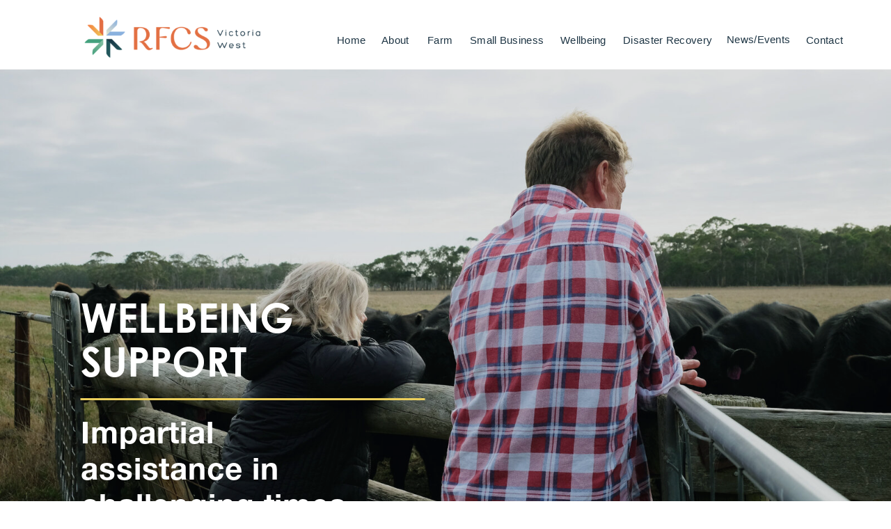

--- FILE ---
content_type: text/html;charset=UTF-8
request_url: https://wswrcs.com.au/wellbeing
body_size: 18415
content:
<!DOCTYPE html>
<html class="d" lang="">
  <head>
    <meta charset="UTF-8" />
    <meta name="viewport" content="width=device-width, initial-scale=1" />
    <title>RFCS Victoria West | Wellbeing Support</title>
      <link rel="icon" type="image/png" href="//static.showit.co/200/nH3W2K_oR7-27nqkzWvDVQ/181098/rfcs-favicon.png" />
      <link rel="preconnect" href="https://static.showit.co" />
      <meta name="description" content="Farm and small business wellbeing support services. Free and confidential. 1300 735 578" />
      <link rel="canonical" href="https://wswrcs.com.au/wellbeing" />
    
    
<style>
@font-face{font-family:Helvetica;src:url('//static.showit.co/file/hbs9diSCE78k1rOBUirvdw/181098/helvetica.woff');}
@font-face{font-family:CenturyGothicBold;src:url('//static.showit.co/file/gmEsZy0wkIFjFKVFbZM8gQ/181098/century-gothic-bold.woff');}
@font-face{font-family:Helvetica Bold;src:url('//static.showit.co/file/4kA9G5tKsh1NeRCpofGcPQ/181098/helveticaneueltstd-bd.woff');}
 </style>
    <script id="init_data" type="application/json">
      {"mobile":{"w":320,"bgMediaType":"none","bgFillType":"color","bgColor":"colors-7"},"desktop":{"w":1200,"defaultTrIn":{"type":"fade"},"defaultTrOut":{"type":"fade"},"bgColor":"colors-7","bgMediaType":"none","bgFillType":"color"},"sid":"ku6e79ukqiaqsrzmnosjhq","break":768,"assetURL":"//static.showit.co","contactFormId":"181098/314082","cfAction":"aHR0cHM6Ly9jbGllbnRzZXJ2aWNlLnNob3dpdC5jby9jb250YWN0Zm9ybQ==","sgAction":"aHR0cHM6Ly9jbGllbnRzZXJ2aWNlLnNob3dpdC5jby9zb2NpYWxncmlk","blockData":[{"slug":"header","visible":"a","states":[],"d":{"h":100,"w":1200,"locking":{"side":"st","scrollOffset":1},"bgFillType":"color","bgColor":"colors-7","bgMediaType":"none"},"m":{"h":60,"w":320,"locking":{"side":"st","scrollOffset":1},"bgFillType":"color","bgColor":"colors-7","bgMediaType":"none"}},{"slug":"wellbeing","visible":"a","states":[],"d":{"h":790,"w":1200,"bgFillType":"color","bgColor":"#171f24","bgMediaType":"image","bgImage":{"key":"X1Ujw-YyRnqfEZObCPW0VQ/181098/watching_the_cows.jpg","aspect_ratio":1.5,"ext":"jpg","type":"asset","title":"Watching the Cows"},"bgOpacity":85,"bgPos":"cm","bgScale":"cover","bgScroll":"x"},"m":{"h":460,"w":320,"nature":"wH","stateTrIn":{"type":"none"},"bgFillType":"color","bgColor":"#000000","bgMediaType":"image","bgImage":{"key":"X1Ujw-YyRnqfEZObCPW0VQ/181098/watching_the_cows.jpg","aspect_ratio":1.5,"ext":"jpg","type":"asset","title":"Watching the Cows"},"bgOpacity":70,"bgPos":"ct","bgScale":"cover","bgScroll":"f"}},{"slug":"intro","visible":"a","states":[],"d":{"h":661,"w":1200,"bgFillType":"color","bgColor":"colors-0","bgMediaType":"none"},"m":{"h":556,"w":320,"bgFillType":"color","bgColor":"colors-0","bgMediaType":"none"}},{"slug":"service-overview","visible":"a","states":[],"d":{"h":694,"w":1200,"stateTrIn":{"type":"none"},"bgFillType":"color","bgColor":"colors-7","bgMediaType":"none"},"m":{"h":562,"w":320,"bgFillType":"color","bgColor":"colors-7","bgMediaType":"none"}},{"slug":"five-reasons-headline-1","visible":"a","states":[],"d":{"h":115,"w":1200,"stateTrIn":{"type":"none"},"bgFillType":"color","bgColor":"colors-1","bgMediaType":"none"},"m":{"h":121,"w":320,"bgFillType":"color","bgColor":"colors-1","bgMediaType":"none"}},{"slug":"five-reasons","visible":"a","states":[],"d":{"h":2197,"w":1200,"stateTrIn":{"type":"none"},"bgFillType":"color","bgColor":"colors-7","bgMediaType":"none"},"m":{"h":2756,"w":320,"stateTrIn":{"type":"none"},"bgFillType":"color","bgColor":"colors-7","bgMediaType":"none"}},{"slug":"eligibility-headline","visible":"a","states":[],"d":{"h":115,"w":1200,"stateTrIn":{"type":"none"},"bgFillType":"color","bgColor":"colors-5","bgMediaType":"none"},"m":{"h":73,"w":320,"bgFillType":"color","bgColor":"colors-5","bgMediaType":"none"}},{"slug":"eligibilty","visible":"a","states":[],"d":{"h":298,"w":1200,"bgFillType":"color","bgColor":"colors-7","bgMediaType":"none"},"m":{"h":323,"w":320,"bgFillType":"color","bgColor":"colors-7","bgMediaType":"none"}},{"slug":"meet-the-team-header","visible":"a","states":[],"d":{"h":140,"w":1200,"stateTrIn":{"type":"none"},"bgFillType":"color","bgColor":"colors-3","bgMediaType":"none"},"m":{"h":130,"w":320,"stateTrIn":{"type":"none"},"bgFillType":"color","bgColor":"colors-3","bgMediaType":"none"}},{"slug":"counsellors","visible":"a","states":[],"d":{"h":347,"w":1200,"bgFillType":"color","bgColor":"colors-7","bgMediaType":"none"},"m":{"h":512,"w":320,"bgFillType":"color","bgColor":"colors-7","bgMediaType":"none"}},{"slug":"footer","visible":"a","states":[],"d":{"h":538,"w":1200,"bgFillType":"color","bgColor":"colors-0","bgMediaType":"none"},"m":{"h":899,"w":320,"bgFillType":"color","bgColor":"colors-0","bgMediaType":"none"}},{"slug":"mobile-nav","visible":"m","states":[{"d":{"bgFillType":"color","bgMediaType":"none"},"m":{"bgFillType":"color","bgMediaType":"none"},"slug":"view-1"}],"d":{"h":200,"w":1200,"bgFillType":"color","bgColor":"colors-7","bgMediaType":"none"},"m":{"h":658,"w":320,"locking":{"side":"t"},"bgFillType":"color","bgColor":"colors-0","bgMediaType":"image","bgOpacity":50,"bgPos":"cm","bgScale":"cover","bgScroll":"p"},"stateTrans":[{}]}],"elementData":[{"type":"text","visible":"d","id":"header_0","blockId":"header","m":{"x":53,"y":41,"w":83,"h":21,"a":0},"d":{"x":1118,"y":50,"w":57,"h":20,"a":0}},{"type":"text","visible":"d","id":"header_1","blockId":"header","m":{"x":53,"y":41,"w":83,"h":21,"a":0},"d":{"x":1004,"y":49,"w":97,"h":20,"a":0}},{"type":"text","visible":"d","id":"header_2","blockId":"header","m":{"x":53,"y":41,"w":83,"h":21,"a":0},"d":{"x":765,"y":50,"w":72,"h":20,"a":0}},{"type":"text","visible":"d","id":"header_3","blockId":"header","m":{"x":53,"y":41,"w":83,"h":21,"a":0},"d":{"x":635,"y":50,"w":112,"h":20,"a":0}},{"type":"text","visible":"d","id":"header_4","blockId":"header","m":{"x":63,"y":51,"w":83,"h":21,"a":0},"d":{"x":855,"y":50,"w":130,"h":20,"a":0}},{"type":"text","visible":"d","id":"header_5","blockId":"header","m":{"x":53,"y":41,"w":83,"h":21,"a":0},"d":{"x":574,"y":50,"w":38,"h":20,"a":0}},{"type":"text","visible":"d","id":"header_6","blockId":"header","m":{"x":53,"y":41,"w":83,"h":21,"a":0},"d":{"x":444,"y":50,"w":45,"h":20,"a":0}},{"type":"icon","visible":"m","id":"header_7","blockId":"header","m":{"x":275,"y":15,"w":37,"h":37,"a":0},"d":{"x":1161,"y":37,"w":35,"h":35,"a":0},"pc":[{"type":"show","block":"mobile-nav"}]},{"type":"graphic","visible":"d","id":"header_8","blockId":"header","m":{"x":11,"y":9,"w":143,"h":37,"a":0},"d":{"x":80,"y":14,"w":255,"h":73,"a":0},"c":{"key":"504Ffd2FTrOZIxdTucFYRA/181098/rfcs-logo-full-color-rgb.png","aspect_ratio":3.81496}},{"type":"graphic","visible":"m","id":"header_9","blockId":"header","m":{"x":-1,"y":3,"w":202,"h":52,"a":0},"d":{"x":530,"y":15,"w":141,"h":70,"a":0},"c":{"key":"504Ffd2FTrOZIxdTucFYRA/181098/rfcs-logo-full-color-rgb.png","aspect_ratio":3.81496}},{"type":"line","visible":"d","id":"header_10","blockId":"header","m":{"x":48,"y":29,"w":224,"h":3,"a":0},"d":{"x":-1150,"y":99,"w":3500,"h":1,"a":0}},{"type":"text","visible":"d","id":"header_11","blockId":"header","m":{"x":53,"y":41,"w":83,"h":21,"a":0},"d":{"x":508,"y":50,"w":45,"h":20,"a":0}},{"type":"line","visible":"a","id":"wellbeing_0","blockId":"wellbeing","m":{"x":11,"y":347,"w":189,"h":2,"a":0},"d":{"x":76,"y":472,"w":495,"h":3,"a":0,"lockV":"b"}},{"type":"text","visible":"a","id":"wellbeing_1","blockId":"wellbeing","m":{"x":13,"y":267,"w":215,"h":69,"a":0},"d":{"x":76,"y":324,"w":444,"h":135,"a":0,"lockV":"b"}},{"type":"text","visible":"a","id":"wellbeing_2","blockId":"wellbeing","m":{"x":12,"y":366,"w":296,"h":45,"a":0},"d":{"x":76,"y":502,"w":400,"h":52,"a":0,"lockV":"b"}},{"type":"icon","visible":"d","id":"intro_0","blockId":"intro","m":{"x":41,"y":76,"w":271,"h":54,"a":0},"d":{"x":576,"y":-62,"w":593,"h":138,"a":0}},{"type":"icon","visible":"a","id":"intro_1","blockId":"intro","m":{"x":-260,"y":125,"w":510,"h":283,"a":0},"d":{"x":-656,"y":0,"w":1534,"h":743,"a":0,"lockH":"l"}},{"type":"text","visible":"d","id":"intro_2","blockId":"intro","m":{"x":67,"y":89,"w":179,"h":37,"a":0},"d":{"x":616,"y":-7,"w":446,"h":39,"a":0}},{"type":"text","visible":"d","id":"intro_3","blockId":"intro","m":{"x":54,"y":19,"w":217,"h":50,"a":0},"d":{"x":616,"y":-34,"w":378,"h":27,"a":0}},{"type":"text","visible":"a","id":"intro_4","blockId":"intro","m":{"x":13,"y":32,"w":294,"h":121,"a":0},"d":{"x":616,"y":90,"w":523,"h":168,"a":0}},{"type":"graphic","visible":"a","id":"intro_5","blockId":"intro","m":{"x":13,"y":170,"w":294,"h":193,"a":0},"d":{"x":76,"y":44,"w":500,"h":560,"a":0,"gs":{"s":30}},"c":{"key":"g5JzdzhBRMupf7HRbt4HBg/181098/two_blokes_talking_about_wheat_flipped.jpg","aspect_ratio":1.5}},{"type":"text","visible":"a","id":"intro_6","blockId":"intro","m":{"x":13,"y":402,"w":294,"h":145,"a":0},"d":{"x":616,"y":214,"w":523,"h":152,"a":0}},{"type":"icon","visible":"a","id":"service-overview_0","blockId":"service-overview","m":{"x":12,"y":52,"w":616,"h":761,"a":0},"d":{"x":408,"y":-9,"w":1648,"h":764,"a":0,"lockH":"r"}},{"type":"text","visible":"a","id":"service-overview_1","blockId":"service-overview","m":{"x":-7,"y":128,"w":312,"h":233,"a":0},"d":{"x":49,"y":236,"w":551,"h":441,"a":0}},{"type":"text","visible":"a","id":"service-overview_2","blockId":"service-overview","m":{"x":14,"y":34,"w":272,"h":94,"a":0},"d":{"x":76,"y":74,"w":460,"h":102,"a":0}},{"type":"graphic","visible":"a","id":"service-overview_3","blockId":"service-overview","m":{"x":14,"y":337,"w":286,"h":191,"a":0},"d":{"x":630,"y":74,"w":502,"h":550,"a":0},"c":{"key":"5ZBN2RraSC-KoSRzOI2tQw/181098/lg-weathered-farmer.jpg","aspect_ratio":1.50021}},{"type":"text","visible":"a","id":"five-reasons-headline-1_0","blockId":"five-reasons-headline-1","m":{"x":17,"y":10,"w":286,"h":50,"a":0},"d":{"x":76,"y":22,"w":314,"h":62,"a":0,"trIn":{"cl":"fadeIn","d":"0.5","dl":"0"}}},{"type":"text","visible":"a","id":"five-reasons-headline-1_1","blockId":"five-reasons-headline-1","m":{"x":17,"y":48,"w":286,"h":50,"a":0},"d":{"x":390,"y":37,"w":612,"h":62,"a":0,"trIn":{"cl":"fadeIn","d":"0.5","dl":"0"}}},{"type":"text","visible":"a","id":"five-reasons_0","blockId":"five-reasons","m":{"x":17,"y":2528,"w":286,"h":205,"a":0},"d":{"x":80,"y":1920,"w":498,"h":237,"a":0}},{"type":"graphic","visible":"a","id":"five-reasons_1","blockId":"five-reasons","m":{"x":17,"y":2322,"w":286,"h":191,"a":0},"d":{"x":604,"y":1856,"w":527,"h":288,"a":0},"c":{"key":"93rSF_zOT4WMCZEKVbBNTw/181098/ruralvictown.jpg","aspect_ratio":1.77778}},{"type":"text","visible":"a","id":"five-reasons_2","blockId":"five-reasons","m":{"x":17,"y":2284,"w":286,"h":30,"a":0},"d":{"x":80,"y":1851,"w":493,"h":63,"a":0}},{"type":"text","visible":"a","id":"five-reasons_3","blockId":"five-reasons","m":{"x":17,"y":2108,"w":286,"h":88,"a":0},"d":{"x":630,"y":1545,"w":501,"h":238,"a":0}},{"type":"graphic","visible":"a","id":"five-reasons_4","blockId":"five-reasons","m":{"x":17,"y":1901,"w":286,"h":191,"a":0},"d":{"x":76,"y":1493,"w":527,"h":288,"a":0},"c":{"key":"fxwGRa8ETUK9FNwtAQV_gA/181098/calendar.jpg","aspect_ratio":1.90476}},{"type":"text","visible":"a","id":"five-reasons_5","blockId":"five-reasons","m":{"x":17,"y":1864,"w":286,"h":30,"a":0},"d":{"x":630,"y":1484,"w":493,"h":63,"a":0}},{"type":"line","visible":"a","id":"five-reasons_6","blockId":"five-reasons","m":{"x":17,"y":1844,"w":286,"h":2,"a":0},"d":{"x":76,"y":1443,"w":1055,"h":2,"a":0}},{"type":"text","visible":"a","id":"five-reasons_7","blockId":"five-reasons","m":{"x":17,"y":1649,"w":286,"h":180,"a":0},"d":{"x":76,"y":1186,"w":498,"h":238,"a":0}},{"type":"graphic","visible":"a","id":"five-reasons_8","blockId":"five-reasons","m":{"x":17,"y":1449,"w":286,"h":191,"a":0},"d":{"x":604,"y":1123,"w":527,"h":288,"a":0},"c":{"key":"uChsINZaTzy4tU3Fdcf-8Q/181098/mallee_road.jpg","aspect_ratio":1.33333}},{"type":"text","visible":"a","id":"five-reasons_9","blockId":"five-reasons","m":{"x":17,"y":1416,"w":286,"h":30,"a":0},"d":{"x":76,"y":1123,"w":493,"h":63,"a":0}},{"type":"line","visible":"a","id":"five-reasons_10","blockId":"five-reasons","m":{"x":17,"y":1396,"w":286,"h":2,"a":0},"d":{"x":76,"y":1083,"w":1055,"h":2,"a":0}},{"type":"graphic","visible":"a","id":"five-reasons_11","blockId":"five-reasons","m":{"x":17,"y":1024,"w":286,"h":191,"a":0},"d":{"x":76,"y":765,"w":527,"h":288,"a":0},"c":{"key":"2WsHnYOTTbuZCU8yvcB1Fg/181098/gp_referral.jpg","aspect_ratio":1.49398}},{"type":"line","visible":"a","id":"five-reasons_12","blockId":"five-reasons","m":{"x":17,"y":942,"w":286,"h":2,"a":0},"d":{"x":76,"y":722,"w":1055,"h":2,"a":0}},{"type":"text","visible":"a","id":"five-reasons_13","blockId":"five-reasons","m":{"x":17,"y":253,"w":286,"h":130,"a":0},"d":{"x":633,"y":106,"w":498,"h":225,"a":0}},{"type":"graphic","visible":"a","id":"five-reasons_14","blockId":"five-reasons","m":{"x":17,"y":532,"w":286,"h":191,"a":0},"d":{"x":604,"y":400,"w":527,"h":288,"a":0},"c":{"key":"R_zSRODrSwWL-6AtavcDXg/181098/confidential.jpg","aspect_ratio":1.94737}},{"type":"text","visible":"a","id":"five-reasons_15","blockId":"five-reasons","m":{"x":17,"y":20,"w":286,"h":30,"a":0},"d":{"x":630,"y":43,"w":493,"h":63,"a":0}},{"type":"line","visible":"a","id":"five-reasons_16","blockId":"five-reasons","m":{"x":17,"y":450,"w":286,"h":2,"a":0},"d":{"x":76,"y":367,"w":1055,"h":2,"a":0}},{"type":"text","visible":"a","id":"five-reasons_17","blockId":"five-reasons","m":{"x":17,"y":751,"w":286,"h":130,"a":0},"d":{"x":77,"y":494,"w":501,"h":238,"a":0}},{"type":"graphic","visible":"a","id":"five-reasons_18","blockId":"five-reasons","m":{"x":17,"y":50,"w":286,"h":191,"a":0},"d":{"x":76,"y":43,"w":527,"h":288,"a":0},"c":{"key":"fHQqMatMTzWji2FjXuoyrw/181098/regrowth_dam.jpg","aspect_ratio":1.77665}},{"type":"text","visible":"a","id":"five-reasons_19","blockId":"five-reasons","m":{"x":17,"y":473,"w":292,"h":27,"a":0},"d":{"x":79,"y":400,"w":490,"h":63,"a":0}},{"type":"text","visible":"a","id":"five-reasons_20","blockId":"five-reasons","m":{"x":17,"y":1224,"w":286,"h":92,"a":0},"d":{"x":638,"y":859,"w":498,"h":225,"a":0}},{"type":"text","visible":"a","id":"five-reasons_21","blockId":"five-reasons","m":{"x":17,"y":962,"w":286,"h":30,"a":0},"d":{"x":638,"y":765,"w":493,"h":63,"a":0}},{"type":"line","visible":"a","id":"five-reasons_22","blockId":"five-reasons","m":{"x":17,"y":2264,"w":286,"h":2,"a":0},"d":{"x":76,"y":1816,"w":1055,"h":2,"a":0}},{"type":"text","visible":"a","id":"eligibility-headline_0","blockId":"eligibility-headline","m":{"x":17,"y":23,"w":286,"h":50,"a":0},"d":{"x":76,"y":33,"w":1058,"h":62,"a":0}},{"type":"text","visible":"a","id":"eligibilty_0","blockId":"eligibilty","m":{"x":17,"y":67,"w":286,"h":90,"a":0},"d":{"x":76,"y":118,"w":493,"h":156,"a":0}},{"type":"text","visible":"a","id":"eligibilty_1","blockId":"eligibilty","m":{"x":17,"y":26,"w":286,"h":30,"a":0},"d":{"x":76,"y":55,"w":493,"h":63,"a":0}},{"type":"text","visible":"a","id":"eligibilty_2","blockId":"eligibilty","m":{"x":17,"y":196,"w":286,"h":77,"a":0},"d":{"x":608,"y":118,"w":532,"h":156,"a":0}},{"type":"text","visible":"a","id":"meet-the-team-header_0","blockId":"meet-the-team-header","m":{"x":17,"y":16,"w":296,"h":92,"a":0},"d":{"x":76,"y":24,"w":1058,"h":92,"a":0}},{"type":"line","visible":"m","id":"counsellors_0","blockId":"counsellors","m":{"x":15,"y":130,"w":290,"h":1,"a":0},"d":{"x":360,"y":199,"w":480,"h":3,"a":0}},{"type":"line","visible":"m","id":"counsellors_1","blockId":"counsellors","m":{"x":15,"y":254,"w":288,"h":1,"a":0},"d":{"x":360,"y":199,"w":480,"h":3,"a":0}},{"type":"text","visible":"a","id":"counsellors_2","blockId":"counsellors","m":{"x":124,"y":308,"w":169,"h":35,"a":0},"d":{"x":600,"y":276,"w":208,"h":23,"a":0}},{"type":"text","visible":"a","id":"counsellors_3","blockId":"counsellors","m":{"x":123,"y":181,"w":169,"h":35,"a":0},"d":{"x":346,"y":276,"w":208,"h":23,"a":0}},{"type":"text","visible":"a","id":"counsellors_4","blockId":"counsellors","m":{"x":123,"y":57,"w":169,"h":35,"a":0},"d":{"x":86,"y":276,"w":208,"h":25,"a":0}},{"type":"graphic","visible":"a","id":"counsellors_5","blockId":"counsellors","m":{"x":15,"y":268,"w":100,"h":100,"a":0},"d":{"x":600,"y":38,"w":220,"h":220,"a":0},"c":{"key":"sLl_R1zoEMVHN07cCuKOZw/181098/maggie_bridgewater.png","aspect_ratio":1}},{"type":"graphic","visible":"a","id":"counsellors_6","blockId":"counsellors","m":{"x":15,"y":142,"w":100,"h":100,"a":0},"d":{"x":340,"y":44,"w":220,"h":220,"a":0},"c":{"key":"MPDcta8dJ061uWsD9_oF9g/181098/anne-marie_byrne.png","aspect_ratio":1}},{"type":"graphic","visible":"a","id":"counsellors_7","blockId":"counsellors","m":{"x":15,"y":18,"w":100,"h":100,"a":0},"d":{"x":80,"y":44,"w":220,"h":220,"a":0},"c":{"key":"zZwJyUIuY5mWZUu5vYQeuQ/181098/catherine_poussard.png","aspect_ratio":1}},{"type":"graphic","visible":"a","id":"counsellors_8","blockId":"counsellors","m":{"x":15,"y":394,"w":100,"h":100,"a":0},"d":{"x":860,"y":38,"w":220,"h":220,"a":0},"c":{"key":"HJ1Dr9IYCszeX6lCp9qJuQ/181098/kerrie_obrien.png","aspect_ratio":1}},{"type":"text","visible":"a","id":"counsellors_9","blockId":"counsellors","m":{"x":124,"y":434,"w":169,"h":35,"a":0},"d":{"x":872,"y":276,"w":208,"h":23,"a":0}},{"type":"line","visible":"m","id":"counsellors_10","blockId":"counsellors","m":{"x":15,"y":380,"w":288,"h":1,"a":0},"d":{"x":360,"y":199,"w":480,"h":3,"a":0}},{"type":"text","visible":"a","id":"footer_0","blockId":"footer","m":{"x":21,"y":177,"w":285,"h":54,"a":0},"d":{"x":781,"y":64,"w":359,"h":50,"a":0,"lockH":"r"}},{"type":"text","visible":"a","id":"footer_1","blockId":"footer","m":{"x":21,"y":155,"w":285,"h":53,"a":0},"d":{"x":762,"y":43,"w":378,"h":27,"a":0,"lockH":"r"}},{"type":"svg","visible":"d","id":"footer_2","blockId":"footer","m":{"x":18,"y":10,"w":158,"h":95,"a":0},"d":{"x":33,"y":29,"w":153,"h":130,"a":0,"lockH":"l"},"c":{"key":"9cfYwnp6Q-WN4cQ9crlRHQ/181098/rfcs-logo-white-rgb_2.svg","aspect_ratio":0.98}},{"type":"svg","visible":"a","id":"footer_3","blockId":"footer","m":{"x":79,"y":712,"w":225,"h":63,"a":0},"d":{"x":700,"y":379,"w":323,"h":90,"a":0,"lockH":"r"},"c":{"key":"hHbxLU4eR7yxVGaVh0pChA/shared/aust_govt_initiative_-_inline_96_white.svg","aspect_ratio":4.7619}},{"type":"graphic","visible":"a","id":"footer_4","blockId":"footer","m":{"x":19,"y":727,"w":58,"h":33,"a":0},"d":{"x":1034,"y":393,"w":107,"h":61,"a":0,"lockH":"r"},"c":{"key":"CJAKgeEiTXKme2TVwC6ZeA/shared/victoria-state-government-logo-white-reversed.png","aspect_ratio":1.76408}},{"type":"graphic","visible":"a","id":"footer_5","blockId":"footer","m":{"x":215,"y":640,"w":91,"h":85,"a":0},"d":{"x":597,"y":380,"w":87,"h":87,"a":0,"lockH":"r"},"c":{"key":"8meI5Z9rQEKroW7NL07PAQ/181098/acnc-registered-charity-logo_reverse.png","aspect_ratio":1}},{"type":"graphic","visible":"a","id":"footer_6","blockId":"footer","m":{"x":18,"y":653,"w":171,"h":59,"a":0},"d":{"x":396,"y":398,"w":171,"h":56,"a":0,"lockH":"r"},"c":{"key":"74RGbPEwS2i-2TzbIW9uFw/181098/rfcs-network-logo-final-white.png","aspect_ratio":2.99949}},{"type":"text","visible":"a","id":"footer_7","blockId":"footer","m":{"x":36,"y":859,"w":248,"h":20,"a":0},"d":{"x":47,"y":486,"w":312,"h":20,"a":0,"lockH":"l"}},{"type":"graphic","visible":"a","id":"footer_8","blockId":"footer","m":{"x":26,"y":551,"w":52,"h":31,"a":0},"d":{"x":45,"y":305,"w":143,"h":87,"a":0,"lockH":"l"},"c":{"key":"eImWxsjaSwqCvAA_LzuG8g/shared/australian_aboriginal_flag.jpg","aspect_ratio":1.66667}},{"type":"graphic","visible":"a","id":"footer_9","blockId":"footer","m":{"x":26,"y":589,"w":53,"h":31,"a":0},"d":{"x":205,"y":306,"w":143,"h":87,"a":0,"lockH":"l"},"c":{"key":"jenZ536UTHOzZxnkkcolhw/shared/torres-strait-islander-flag.jpg","aspect_ratio":1.5}},{"type":"text","visible":"a","id":"footer_10","blockId":"footer","m":{"x":89,"y":550,"w":217,"h":83,"a":0},"d":{"x":47,"y":201,"w":482,"h":84,"a":0,"lockH":"l"}},{"type":"text","visible":"a","id":"footer_11","blockId":"footer","m":{"x":32,"y":790,"w":259,"h":51,"a":0},"d":{"x":389,"y":483,"w":753,"h":26,"a":0,"lockH":"r"}},{"type":"svg","visible":"m","id":"footer_12","blockId":"footer","m":{"x":21,"y":14,"w":100,"h":126,"a":0},"d":{"x":474,"y":56,"w":253,"h":258,"a":0},"c":{"key":"Qo21Bm1_Sr-rpbWN2Zgzig/shared/rfcs-logo-white-rgb_2.svg","aspect_ratio":0.98}},{"type":"line","visible":"a","id":"footer_13","blockId":"footer","m":{"x":16,"y":312,"w":291,"a":0},"d":{"x":661,"y":185,"w":481,"h":1,"a":0,"lockH":"s"}},{"type":"icon","visible":"a","id":"footer_14","blockId":"footer","m":{"x":262,"y":240,"w":44,"h":44,"a":0},"d":{"x":1102,"y":130,"w":38,"h":38,"a":0,"lockH":"r"}},{"type":"icon","visible":"a","id":"footer_15","blockId":"footer","m":{"x":83,"y":240,"w":44,"h":44,"a":0},"d":{"x":953,"y":126,"w":43,"h":43,"a":0,"lockH":"r"}},{"type":"icon","visible":"a","id":"footer_16","blockId":"footer","m":{"x":138,"y":240,"w":44,"h":44,"a":0},"d":{"x":999,"y":126,"w":43,"h":43,"a":0,"lockH":"r"}},{"type":"icon","visible":"a","id":"footer_17","blockId":"footer","m":{"x":198,"y":242,"w":41,"h":40,"a":0},"d":{"x":1050,"y":130,"w":38,"h":38,"a":0,"lockH":"r"}},{"type":"icon","visible":"a","id":"footer_18","blockId":"footer","m":{"x":19,"y":241,"w":44,"h":44,"a":0},"d":{"x":901,"y":126,"w":43,"h":43,"a":0,"lockH":"r"}},{"type":"text","visible":"a","id":"footer_19","blockId":"footer","m":{"x":16,"y":334,"w":290,"h":77,"a":0},"d":{"x":513,"y":200,"w":628,"h":52,"a":0,"lockH":"r"}},{"type":"graphic","visible":"d","id":"footer_20","blockId":"footer","m":{"x":147,"y":79,"w":159,"h":53,"a":0},"d":{"x":218,"y":89,"w":210,"h":70,"a":0,"lockH":"l"},"c":{"key":"rFV6GSF5QZCuOq3nTD4uNg/181098/finwell-logo-horiz-white_-on-trans-rgb.png","aspect_ratio":2.9898}},{"type":"line","visible":"a","id":"footer_21","blockId":"footer","m":{"x":94,"y":75,"w":111,"h":1,"a":90},"d":{"x":132,"y":94,"w":130,"h":1,"a":90,"lockH":"l"}},{"type":"graphic","visible":"m","id":"footer_22","blockId":"footer","m":{"x":178,"y":36,"w":122,"h":87,"a":0},"d":{"x":394,"y":65,"w":413,"h":305,"a":0},"c":{"key":"APyMDQQtRTyfFN3UqrIHcA/181098/finwell-logo-white-on-trans-rgb.png","aspect_ratio":1.35494}},{"type":"text","visible":"a","id":"footer_23","blockId":"footer","m":{"x":16,"y":418,"w":246,"h":106,"a":0},"d":{"x":513,"y":268,"w":629,"h":73,"a":0,"lockH":"r"}},{"type":"text","visible":"a","id":"footer_24","blockId":"footer","m":{"x":37,"y":879,"w":248,"h":20,"a":0},"d":{"x":47,"y":509,"w":312,"h":20,"a":0,"lockH":"l"}},{"type":"simple","visible":"m","id":"mobile-nav_0","blockId":"mobile-nav","m":{"x":0,"y":1,"w":320,"h":90,"a":0},"d":{"x":488,"y":-110,"w":480,"h":80,"a":0}},{"type":"simple","visible":"m","id":"mobile-nav_1","blockId":"mobile-nav","m":{"x":-3,"y":464,"w":330,"h":102,"a":0},"d":{"x":498,"y":-100,"w":480,"h":80,"a":0}},{"type":"line","visible":"m","id":"mobile-nav_2","blockId":"mobile-nav","m":{"x":9,"y":497,"w":67,"h":1,"a":90},"d":{"x":360,"y":99,"w":480,"h":3,"a":0}},{"type":"text","visible":"m","id":"mobile-nav_3","blockId":"mobile-nav","m":{"x":53,"y":491,"w":215,"h":69,"a":0},"d":{"x":777,"y":12,"w":403,"h":39,"a":0,"lockH":"r"}},{"type":"text","visible":"m","id":"mobile-nav_4","blockId":"mobile-nav","m":{"x":58,"y":476,"w":83,"h":30,"a":0},"d":{"x":1093,"y":84,"w":38,"h":26,"a":0},"pc":[{"type":"hide","block":"mobile-nav"}]},{"type":"line","visible":"m","id":"mobile-nav_5","blockId":"mobile-nav","m":{"x":116,"y":424,"w":159,"h":1,"a":0},"d":{"x":360,"y":99,"w":480,"h":3,"a":0}},{"type":"text","visible":"m","id":"mobile-nav_6","blockId":"mobile-nav","m":{"x":55,"y":412,"w":220,"h":30,"a":0},"d":{"x":1093,"y":84,"w":38,"h":26,"a":0},"pc":[{"type":"hide","block":"mobile-nav"}]},{"type":"line","visible":"m","id":"mobile-nav_7","blockId":"mobile-nav","m":{"x":116,"y":394,"w":159,"h":1,"a":0},"d":{"x":360,"y":99,"w":480,"h":3,"a":0}},{"type":"text","visible":"m","id":"mobile-nav_8","blockId":"mobile-nav","m":{"x":55,"y":382,"w":52,"h":30,"a":0},"d":{"x":983,"y":84,"w":65,"h":26,"a":0},"pc":[{"type":"hide","block":"mobile-nav"}]},{"type":"line","visible":"m","id":"mobile-nav_9","blockId":"mobile-nav","m":{"x":184,"y":364,"w":91,"h":1,"a":0},"d":{"x":360,"y":99,"w":480,"h":3,"a":0}},{"type":"text","visible":"m","id":"mobile-nav_10","blockId":"mobile-nav","m":{"x":55,"y":352,"w":220,"h":30,"a":0},"d":{"x":983,"y":84,"w":65,"h":26,"a":0},"pc":[{"type":"hide","block":"mobile-nav"}]},{"type":"line","visible":"m","id":"mobile-nav_11","blockId":"mobile-nav","m":{"x":131,"y":334,"w":142,"h":1,"a":0},"d":{"x":360,"y":99,"w":480,"h":3,"a":0}},{"type":"text","visible":"m","id":"mobile-nav_12","blockId":"mobile-nav","m":{"x":55,"y":322,"w":220,"h":30,"a":0},"d":{"x":1093,"y":84,"w":38,"h":26,"a":0},"pc":[{"type":"hide","block":"mobile-nav"}]},{"type":"line","visible":"m","id":"mobile-nav_13","blockId":"mobile-nav","m":{"x":171,"y":304,"w":102,"h":1,"a":0},"d":{"x":360,"y":99,"w":480,"h":3,"a":0}},{"type":"text","visible":"m","id":"mobile-nav_14","blockId":"mobile-nav","m":{"x":55,"y":292,"w":220,"h":30,"a":0},"d":{"x":983,"y":84,"w":65,"h":26,"a":0},"pc":[{"type":"hide","block":"mobile-nav"}]},{"type":"line","visible":"m","id":"mobile-nav_15","blockId":"mobile-nav","m":{"x":104,"y":274,"w":169,"h":1,"a":0},"d":{"x":360,"y":99,"w":480,"h":3,"a":0}},{"type":"text","visible":"m","id":"mobile-nav_16","blockId":"mobile-nav","m":{"x":55,"y":262,"w":220,"h":30,"a":0},"d":{"x":795,"y":84,"w":52,"h":26,"a":0},"pc":[{"type":"hide","block":"mobile-nav"}]},{"type":"line","visible":"m","id":"mobile-nav_17","blockId":"mobile-nav","m":{"x":107,"y":244,"w":166,"h":1,"a":0},"d":{"x":360,"y":99,"w":480,"h":3,"a":0}},{"type":"text","visible":"m","id":"mobile-nav_18","blockId":"mobile-nav","m":{"x":55,"y":232,"w":220,"h":30,"a":0},"d":{"x":705,"y":84,"w":52,"h":26,"a":0},"pc":[{"type":"hide","block":"mobile-nav"}]},{"type":"line","visible":"m","id":"mobile-nav_19","blockId":"mobile-nav","m":{"x":107,"y":214,"w":166,"h":1,"a":0},"d":{"x":360,"y":99,"w":480,"h":3,"a":0}},{"type":"text","visible":"m","id":"mobile-nav_20","blockId":"mobile-nav","m":{"x":55,"y":202,"w":220,"h":30,"a":0},"d":{"x":705,"y":84,"w":52,"h":26,"a":0},"pc":[{"type":"hide","block":"mobile-nav"}]},{"type":"text","visible":"m","id":"mobile-nav_21","blockId":"mobile-nav","m":{"x":55,"y":158,"w":139,"h":33,"a":0},"d":{"x":495,"y":75,"w":210,"h":50,"a":0}},{"type":"line","visible":"m","id":"mobile-nav_22","blockId":"mobile-nav","m":{"x":-111,"y":310,"w":306,"h":1,"a":90},"d":{"x":360,"y":99,"w":480,"h":3,"a":0}},{"type":"icon","visible":"m","id":"mobile-nav_23","blockId":"mobile-nav","m":{"x":269,"y":14,"w":37,"h":37,"a":0},"d":{"x":1161,"y":37,"w":35,"h":35,"a":0},"pc":[{"type":"hide","block":"mobile-nav"}]},{"type":"svg","visible":"m","id":"mobile-nav_24","blockId":"mobile-nav","m":{"x":-3,"y":10,"w":149,"h":68,"a":0},"d":{"x":530,"y":15,"w":141,"h":70,"a":0},"c":{"key":"4808OwLbScyo9r_0-QOElA/shared/rfcs-logo-full-color-rgb_2.svg","aspect_ratio":2.01342}}]}
    </script>
    <link
      rel="stylesheet"
      type="text/css"
      href="https://cdnjs.cloudflare.com/ajax/libs/animate.css/3.4.0/animate.min.css"
    />
    <script
      id="si-jquery"
      src="https://ajax.googleapis.com/ajax/libs/jquery/3.5.1/jquery.min.js"
    ></script>
    		
		<script src="//lib.showit.co/engine/2.6.4/showit-lib.min.js"></script>
		<script src="//lib.showit.co/engine/2.6.4/showit.min.js"></script>

    <script>
      
      function initPage(){
      
      }
    </script>
    <link rel="stylesheet" type="text/css" href="//lib.showit.co/engine/2.6.4/showit.css" />
    <style id="si-page-css">
      html.m {background-color:rgba(255,255,255,1);}
html.d {background-color:rgba(255,255,255,1);}
.d .se:has(.st-primary) {border-radius:3px;box-shadow:none;opacity:1;overflow:hidden;transition-duration:0.5s;}
.d .st-primary {padding:7px 44px 7px 44px;border-width:0px;border-color:rgba(30,53,68,1);background-color:rgba(40,87,92,1);background-image:none;border-radius:inherit;transition-duration:0.5s;}
.d .st-primary span {color:rgba(255,255,255,1);font-family:'Helvetica';font-weight:400;font-style:normal;font-size:14px;text-align:left;text-transform:uppercase;letter-spacing:0.1em;line-height:1.8;transition-duration:0.5s;}
.d .se:has(.st-primary:hover), .d .se:has(.trigger-child-hovers:hover .st-primary) {}
.d .st-primary.se-button:hover, .d .trigger-child-hovers:hover .st-primary.se-button {background-color:rgba(224,111,69,1);background-image:none;transition-property:background-color,background-image;}
.d .st-primary.se-button:hover span, .d .trigger-child-hovers:hover .st-primary.se-button span {}
.m .se:has(.st-primary) {border-radius:3px;box-shadow:none;opacity:1;overflow:hidden;}
.m .st-primary {padding:7px 44px 7px 44px;border-width:0px;border-color:rgba(30,53,68,1);background-color:rgba(40,87,92,1);background-image:none;border-radius:inherit;}
.m .st-primary span {color:rgba(255,255,255,1);font-family:'Helvetica';font-weight:400;font-style:normal;font-size:12px;text-align:left;text-transform:uppercase;letter-spacing:0.1em;line-height:1.8;}
.d .se:has(.st-secondary) {border-radius:3px;box-shadow:none;opacity:1;overflow:hidden;transition-duration:0.5s;}
.d .st-secondary {padding:7px 33px 7px 33px;border-width:2px;border-color:rgba(0,0,0,0);background-color:rgba(224,111,69,1);background-image:none;border-radius:inherit;transition-duration:0.5s;}
.d .st-secondary span {color:rgba(255,255,255,1);font-family:'Helvetica';font-weight:400;font-style:normal;font-size:14px;text-align:left;text-transform:uppercase;letter-spacing:0.1em;line-height:1.8;transition-duration:0.5s;}
.d .se:has(.st-secondary:hover), .d .se:has(.trigger-child-hovers:hover .st-secondary) {}
.d .st-secondary.se-button:hover, .d .trigger-child-hovers:hover .st-secondary.se-button {border-color:rgba(30,53,68,0.7);background-color:rgba(40,87,92,1);background-image:none;transition-property:border-color,background-color,background-image;}
.d .st-secondary.se-button:hover span, .d .trigger-child-hovers:hover .st-secondary.se-button span {color:rgba(255,255,255,1);transition-property:color;}
.m .se:has(.st-secondary) {border-radius:3px;box-shadow:none;opacity:1;overflow:hidden;}
.m .st-secondary {padding:7px 33px 7px 33px;border-width:2px;border-color:rgba(0,0,0,0);background-color:rgba(224,111,69,1);background-image:none;border-radius:inherit;}
.m .st-secondary span {color:rgba(255,255,255,1);font-family:'Helvetica';font-weight:400;font-style:normal;font-size:12px;text-align:left;text-transform:uppercase;letter-spacing:0.1em;line-height:1.8;}
.d .st-d-title {color:rgba(224,111,69,1);text-transform:uppercase;line-height:1.1;letter-spacing:0em;font-size:58px;text-align:left;font-family:'CenturyGothicBold';font-weight:400;font-style:normal;}
.d .st-d-title.se-rc a {color:rgba(224,111,69,1);}
.d .st-d-title.se-rc a:hover {text-decoration:underline;color:rgba(224,111,69,1);opacity:0.8;}
.m .st-m-title {color:rgba(224,111,69,1);text-transform:uppercase;line-height:1.1;letter-spacing:0.01em;font-size:32px;text-align:left;font-family:'CenturyGothicBold';font-weight:400;font-style:normal;}
.m .st-m-title.se-rc a {color:rgba(224,111,69,1);}
.m .st-m-title.se-rc a:hover {text-decoration:underline;color:rgba(224,111,69,1);opacity:0.8;}
.d .st-d-heading {color:rgba(40,87,92,1);line-height:1.2;letter-spacing:0.02em;font-size:44px;text-align:left;font-family:'Helvetica Bold';font-weight:400;font-style:normal;}
.d .st-d-heading.se-rc a {color:rgba(40,87,92,1);}
.d .st-d-heading.se-rc a:hover {text-decoration:underline;color:rgba(40,87,92,1);opacity:0.7;}
.m .st-m-heading {color:rgba(40,87,92,1);line-height:1.1;letter-spacing:0.02em;font-size:27px;text-align:left;font-family:'Helvetica Bold';font-weight:400;font-style:normal;}
.m .st-m-heading.se-rc a {color:rgba(40,87,92,1);}
.m .st-m-heading.se-rc a:hover {text-decoration:underline;color:rgba(40,87,92,1);opacity:0.7;}
.d .st-d-subheading {color:rgba(137,175,221,1);line-height:1.2;letter-spacing:0.02em;font-size:27px;text-align:left;font-family:'Helvetica Bold';font-weight:400;font-style:normal;}
.d .st-d-subheading.se-rc a {color:rgba(137,175,221,1);}
.d .st-d-subheading.se-rc a:hover {text-decoration:underline;color:rgba(137,175,221,1);opacity:0.8;}
.m .st-m-subheading {color:rgba(137,175,221,1);line-height:1.2;letter-spacing:0.02em;font-size:19px;text-align:left;font-family:'Helvetica Bold';font-weight:400;font-style:normal;}
.m .st-m-subheading.se-rc a {color:rgba(137,175,221,1);}
.m .st-m-subheading.se-rc a:hover {text-decoration:underline;color:rgba(137,175,221,1);opacity:0.8;}
.d .st-d-paragraph {color:rgba(30,53,68,1);line-height:1.4;letter-spacing:0.02em;font-size:18px;text-align:left;font-family:'Helvetica';font-weight:400;font-style:normal;}
.d .st-d-paragraph.se-rc a {color:rgba(30,53,68,1);}
.d .st-d-paragraph.se-rc a:hover {text-decoration:underline;color:rgba(30,53,68,1);opacity:0.8;}
.m .st-m-paragraph {color:rgba(30,53,68,1);line-height:1.4;letter-spacing:0.02em;font-size:14px;text-align:left;font-family:'Helvetica';font-weight:400;font-style:normal;}
.m .st-m-paragraph.se-rc a {color:rgba(30,53,68,1);}
.m .st-m-paragraph.se-rc a:hover {text-decoration:underline;color:rgba(30,53,68,1);opacity:0.8;}
.sib-header {z-index:1;}
.m .sib-header {height:60px;}
.d .sib-header {height:100px;}
.m .sib-header .ss-bg {background-color:rgba(255,255,255,1);}
.d .sib-header .ss-bg {background-color:rgba(255,255,255,1);}
.d .sie-header_0:hover {opacity:1;transition-duration:0.5s;transition-property:opacity;}
.m .sie-header_0:hover {opacity:1;transition-duration:0.5s;transition-property:opacity;}
.d .sie-header_0 {left:1118px;top:50px;width:57px;height:20px;transition-duration:0.5s;transition-property:opacity;}
.m .sie-header_0 {left:53px;top:41px;width:83px;height:21px;display:none;transition-duration:0.5s;transition-property:opacity;}
.d .sie-header_0-text:hover {color:rgba(70,159,123,1);}
.m .sie-header_0-text:hover {color:rgba(70,159,123,1);}
.d .sie-header_0-text {line-height:1;font-size:15px;transition-duration:0.5s;transition-property:color;}
.m .sie-header_0-text {line-height:1;font-size:14px;transition-duration:0.5s;transition-property:color;}
.d .sie-header_1:hover {opacity:1;transition-duration:0.5s;transition-property:opacity;}
.m .sie-header_1:hover {opacity:1;transition-duration:0.5s;transition-property:opacity;}
.d .sie-header_1 {left:1004px;top:49px;width:97px;height:20px;transition-duration:0.5s;transition-property:opacity;}
.m .sie-header_1 {left:53px;top:41px;width:83px;height:21px;display:none;transition-duration:0.5s;transition-property:opacity;}
.d .sie-header_1-text:hover {color:rgba(70,159,123,1);}
.m .sie-header_1-text:hover {color:rgba(70,159,123,1);}
.d .sie-header_1-text {line-height:1;font-size:15px;transition-duration:0.5s;transition-property:color;}
.m .sie-header_1-text {line-height:1;font-size:14px;transition-duration:0.5s;transition-property:color;}
.d .sie-header_2:hover {opacity:1;transition-duration:0.5s;transition-property:opacity;}
.m .sie-header_2:hover {opacity:1;transition-duration:0.5s;transition-property:opacity;}
.d .sie-header_2 {left:765px;top:50px;width:72px;height:20px;transition-duration:0.5s;transition-property:opacity;}
.m .sie-header_2 {left:53px;top:41px;width:83px;height:21px;display:none;transition-duration:0.5s;transition-property:opacity;}
.d .sie-header_2-text:hover {color:rgba(70,159,123,1);}
.m .sie-header_2-text:hover {color:rgba(70,159,123,1);}
.d .sie-header_2-text {line-height:1;font-size:15px;text-align:justify;transition-duration:0.5s;transition-property:color;}
.m .sie-header_2-text {line-height:1;font-size:14px;text-align:justify;transition-duration:0.5s;transition-property:color;}
.d .sie-header_3:hover {opacity:1;transition-duration:0.5s;transition-property:opacity;}
.m .sie-header_3:hover {opacity:1;transition-duration:0.5s;transition-property:opacity;}
.d .sie-header_3 {left:635px;top:50px;width:112px;height:20px;transition-duration:0.5s;transition-property:opacity;}
.m .sie-header_3 {left:53px;top:41px;width:83px;height:21px;display:none;transition-duration:0.5s;transition-property:opacity;}
.d .sie-header_3-text:hover {color:rgba(70,159,123,1);}
.m .sie-header_3-text:hover {color:rgba(70,159,123,1);}
.d .sie-header_3-text {line-height:1;font-size:15px;transition-duration:0.5s;transition-property:color;}
.m .sie-header_3-text {line-height:1;font-size:14px;transition-duration:0.5s;transition-property:color;}
.d .sie-header_4:hover {opacity:1;transition-duration:0.5s;transition-property:opacity;}
.m .sie-header_4:hover {opacity:1;transition-duration:0.5s;transition-property:opacity;}
.d .sie-header_4 {left:855px;top:50px;width:130px;height:20px;transition-duration:0.5s;transition-property:opacity;}
.m .sie-header_4 {left:63px;top:51px;width:83px;height:21px;display:none;transition-duration:0.5s;transition-property:opacity;}
.d .sie-header_4-text:hover {color:rgba(70,159,123,1);}
.m .sie-header_4-text:hover {color:rgba(70,159,123,1);}
.d .sie-header_4-text {line-height:1;font-size:15px;transition-duration:0.5s;transition-property:color;}
.m .sie-header_4-text {line-height:1;font-size:14px;transition-duration:0.5s;transition-property:color;}
.d .sie-header_5:hover {opacity:1;transition-duration:0.5s;transition-property:opacity;}
.m .sie-header_5:hover {opacity:1;transition-duration:0.5s;transition-property:opacity;}
.d .sie-header_5 {left:574px;top:50px;width:38px;height:20px;transition-duration:0.5s;transition-property:opacity;}
.m .sie-header_5 {left:53px;top:41px;width:83px;height:21px;display:none;transition-duration:0.5s;transition-property:opacity;}
.d .sie-header_5-text:hover {color:rgba(70,159,123,1);}
.m .sie-header_5-text:hover {color:rgba(70,159,123,1);}
.d .sie-header_5-text {line-height:1;font-size:15px;transition-duration:0.5s;transition-property:color;}
.m .sie-header_5-text {line-height:1;font-size:14px;transition-duration:0.5s;transition-property:color;}
.d .sie-header_6:hover {opacity:1;transition-duration:0.5s;transition-property:opacity;}
.m .sie-header_6:hover {opacity:1;transition-duration:0.5s;transition-property:opacity;}
.d .sie-header_6 {left:444px;top:50px;width:45px;height:20px;transition-duration:0.5s;transition-property:opacity;}
.m .sie-header_6 {left:53px;top:41px;width:83px;height:21px;display:none;transition-duration:0.5s;transition-property:opacity;}
.d .sie-header_6-text:hover {color:rgba(70,159,123,1);}
.m .sie-header_6-text:hover {color:rgba(70,159,123,1);}
.d .sie-header_6-text {line-height:1;font-size:15px;transition-duration:0.5s;transition-property:color;}
.m .sie-header_6-text {line-height:1;font-size:14px;transition-duration:0.5s;transition-property:color;}
.d .sie-header_7 {left:1161px;top:37px;width:35px;height:35px;display:none;}
.m .sie-header_7 {left:275px;top:15px;width:37px;height:37px;}
.d .sie-header_7 svg {fill:rgba(70,159,123,1);}
.m .sie-header_7 svg {fill:rgba(40,87,92,1);}
.d .sie-header_8 {left:80px;top:14px;width:255px;height:73px;}
.m .sie-header_8 {left:11px;top:9px;width:143px;height:37px;display:none;}
.d .sie-header_8 .se-img {background-repeat:no-repeat;background-size:cover;background-position:50% 50%;border-radius:inherit;}
.m .sie-header_8 .se-img {background-repeat:no-repeat;background-size:cover;background-position:50% 50%;border-radius:inherit;}
.d .sie-header_9 {left:530px;top:15px;width:141px;height:70px;display:none;}
.m .sie-header_9 {left:-1px;top:3px;width:202px;height:52px;}
.d .sie-header_9 .se-img {background-repeat:no-repeat;background-size:cover;background-position:50% 50%;border-radius:inherit;}
.m .sie-header_9 .se-img {background-repeat:no-repeat;background-size:cover;background-position:50% 50%;border-radius:inherit;}
.d .sie-header_10 {left:-1150px;top:99px;width:3500px;height:1px;}
.m .sie-header_10 {left:48px;top:29px;width:224px;height:3px;display:none;}
.se-line {width:auto;height:auto;}
.sie-header_10 svg {vertical-align:top;overflow:visible;pointer-events:none;box-sizing:content-box;}
.m .sie-header_10 svg {stroke:rgba(30,53,68,1);transform:scaleX(1);padding:1.5px;height:3px;width:224px;}
.d .sie-header_10 svg {stroke:rgba(193,193,193,0.2);transform:scaleX(1);padding:0.5px;height:1px;width:3500px;}
.m .sie-header_10 line {stroke-linecap:butt;stroke-width:3;stroke-dasharray:none;pointer-events:all;}
.d .sie-header_10 line {stroke-linecap:butt;stroke-width:1;stroke-dasharray:none;pointer-events:all;}
.d .sie-header_11:hover {opacity:1;transition-duration:0.5s;transition-property:opacity;}
.m .sie-header_11:hover {opacity:1;transition-duration:0.5s;transition-property:opacity;}
.d .sie-header_11 {left:508px;top:50px;width:45px;height:20px;transition-duration:0.5s;transition-property:opacity;}
.m .sie-header_11 {left:53px;top:41px;width:83px;height:21px;display:none;transition-duration:0.5s;transition-property:opacity;}
.d .sie-header_11-text:hover {color:rgba(70,159,123,1);}
.m .sie-header_11-text:hover {color:rgba(70,159,123,1);}
.d .sie-header_11-text {line-height:1;font-size:15px;transition-duration:0.5s;transition-property:color;}
.m .sie-header_11-text {line-height:1;font-size:14px;transition-duration:0.5s;transition-property:color;}
.m .sib-wellbeing {height:460px;}
.d .sib-wellbeing {height:790px;}
.m .sib-wellbeing .ss-bg {background-color:rgba(0,0,0,1);}
.d .sib-wellbeing .ss-bg {background-color:rgba(23,31,36,1);}
.m .sib-wellbeing.sb-nm-wH .sc {height:460px;}
.d .sie-wellbeing_0 {left:76px;top:472px;width:495px;height:3px;}
.m .sie-wellbeing_0 {left:11px;top:347px;width:189px;height:2px;}
.sie-wellbeing_0 svg {vertical-align:top;overflow:visible;pointer-events:none;box-sizing:content-box;}
.m .sie-wellbeing_0 svg {stroke:rgba(235,206,91,1);transform:scaleX(1);padding:1px;height:2px;width:189px;}
.d .sie-wellbeing_0 svg {stroke:rgba(235,206,91,1);transform:scaleX(1);padding:1.5px;height:3px;width:495px;}
.m .sie-wellbeing_0 line {stroke-linecap:butt;stroke-width:2;stroke-dasharray:none;pointer-events:all;}
.d .sie-wellbeing_0 line {stroke-linecap:butt;stroke-width:3;stroke-dasharray:none;pointer-events:all;}
.d .sie-wellbeing_1 {left:76px;top:324px;width:444px;height:135px;}
.m .sie-wellbeing_1 {left:13px;top:267px;width:215px;height:69px;}
.d .sie-wellbeing_1-text {color:rgba(255,255,255,1);}
.m .sie-wellbeing_1-text {color:rgba(255,255,255,1);}
.d .sie-wellbeing_2 {left:76px;top:502px;width:400px;height:52px;}
.m .sie-wellbeing_2 {left:12px;top:366px;width:296px;height:45px;}
.d .sie-wellbeing_2-text {color:rgba(255,255,255,1);}
.m .sie-wellbeing_2-text {color:rgba(255,255,255,1);}
.m .sib-intro {height:556px;}
.d .sib-intro {height:661px;}
.m .sib-intro .ss-bg {background-color:rgba(30,53,68,1);}
.d .sib-intro .ss-bg {background-color:rgba(30,53,68,1);}
.d .sie-intro_0 {left:576px;top:-62px;width:593px;height:138px;}
.m .sie-intro_0 {left:41px;top:76px;width:271px;height:54px;display:none;}
.d .sie-intro_0 svg {fill:rgba(235,206,91,1);}
.m .sie-intro_0 svg {fill:rgba(224,111,69,1);}
.d .sie-intro_1 {left:-656px;top:0px;width:1534px;height:743px;}
.m .sie-intro_1 {left:-260px;top:125px;width:510px;height:283px;}
.d .sie-intro_1 svg {fill:rgba(235,206,91,1);}
.m .sie-intro_1 svg {fill:rgba(235,206,91,1);}
.d .sie-intro_2 {left:616px;top:-7px;width:446px;height:39px;}
.m .sie-intro_2 {left:67px;top:89px;width:179px;height:37px;display:none;}
.d .sie-intro_2-text {color:rgba(40,87,92,1);font-size:48px;}
.m .sie-intro_2-text {color:rgba(40,87,92,1);font-size:32px;}
.d .sie-intro_2-text.se-rc a {color:rgba(40,87,92,1);text-decoration:none;}
.m .sie-intro_2-text.se-rc a {color:rgba(40,87,92,1);text-decoration:none;}
.d .sie-intro_3 {left:616px;top:-34px;width:378px;height:27px;}
.m .sie-intro_3 {left:54px;top:19px;width:217px;height:50px;display:none;}
.d .sie-intro_3-text {color:rgba(30,53,68,1);text-align:left;}
.m .sie-intro_3-text {text-align:center;}
.d .sie-intro_4 {left:616px;top:90px;width:523px;height:168px;}
.m .sie-intro_4 {left:13px;top:32px;width:294px;height:121px;}
.d .sie-intro_4-text {color:rgba(255,255,255,1);}
.m .sie-intro_4-text {color:rgba(255,255,255,1);}
.d .sie-intro_5 {left:76px;top:44px;width:500px;height:560px;}
.m .sie-intro_5 {left:13px;top:170px;width:294px;height:193px;}
.d .sie-intro_5 .se-img {background-repeat:no-repeat;background-size:cover;background-position:30% 30%;border-radius:inherit;}
.m .sie-intro_5 .se-img {background-repeat:no-repeat;background-size:cover;background-position:50% 50%;border-radius:inherit;}
.d .sie-intro_6 {left:616px;top:214px;width:523px;height:152px;}
.m .sie-intro_6 {left:13px;top:402px;width:294px;height:145px;}
.d .sie-intro_6-text {color:rgba(255,255,255,1);}
.m .sie-intro_6-text {color:rgba(255,255,255,1);}
.m .sib-service-overview {height:562px;}
.d .sib-service-overview {height:694px;}
.m .sib-service-overview .ss-bg {background-color:rgba(255,255,255,1);}
.d .sib-service-overview .ss-bg {background-color:rgba(255,255,255,1);}
.d .sie-service-overview_0 {left:408px;top:-9px;width:1648px;height:764px;}
.m .sie-service-overview_0 {left:12px;top:52px;width:616px;height:761px;}
.d .sie-service-overview_0 svg {fill:rgba(235,206,91,1);}
.m .sie-service-overview_0 svg {fill:rgba(235,206,91,1);}
.d .sie-service-overview_1 {left:49px;top:236px;width:551px;height:441px;}
.m .sie-service-overview_1 {left:-7px;top:128px;width:312px;height:233px;}
.d .sie-service-overview_1-text {color:rgba(30,53,68,1);line-height:2;letter-spacing:0em;font-size:22px;text-align:left;}
.m .sie-service-overview_1-text {color:rgba(30,53,68,1);line-height:1.4;letter-spacing:0em;font-size:14px;text-align:left;}
.d .sie-service-overview_2 {left:76px;top:74px;width:460px;height:102px;}
.m .sie-service-overview_2 {left:14px;top:34px;width:272px;height:94px;}
.d .sie-service-overview_2-text {color:rgba(30,53,68,1);line-height:1;font-size:47px;text-align:left;}
.m .sie-service-overview_2-text {color:rgba(30,53,68,1);line-height:1;letter-spacing:0.02em;font-size:28px;text-align:left;}
.d .sie-service-overview_3 {left:630px;top:74px;width:502px;height:550px;}
.m .sie-service-overview_3 {left:14px;top:337px;width:286px;height:191px;}
.d .sie-service-overview_3 .se-img {background-repeat:no-repeat;background-size:cover;background-position:50% 50%;border-radius:inherit;}
.m .sie-service-overview_3 .se-img {background-repeat:no-repeat;background-size:cover;background-position:50% 50%;border-radius:inherit;}
.m .sib-five-reasons-headline-1 {height:121px;}
.d .sib-five-reasons-headline-1 {height:115px;}
.m .sib-five-reasons-headline-1 .ss-bg {background-color:rgba(40,87,92,1);}
.d .sib-five-reasons-headline-1 .ss-bg {background-color:rgba(40,87,92,1);}
.d .sie-five-reasons-headline-1_0 {left:76px;top:22px;width:314px;height:62px;}
.m .sie-five-reasons-headline-1_0 {left:17px;top:10px;width:286px;height:50px;}
.d .sie-five-reasons-headline-1_0-text {color:rgba(235,206,91,1);font-size:55px;text-align:left;}
.m .sie-five-reasons-headline-1_0-text {color:rgba(235,206,91,1);line-height:0.8;letter-spacing:0.02em;font-size:32px;}
.d .sie-five-reasons-headline-1_1 {left:390px;top:37px;width:612px;height:62px;}
.m .sie-five-reasons-headline-1_1 {left:17px;top:48px;width:286px;height:50px;}
.d .sie-five-reasons-headline-1_1-text {color:rgba(235,206,91,1);}
.m .sie-five-reasons-headline-1_1-text {color:rgba(235,206,91,1);}
.m .sib-five-reasons {height:2756px;}
.d .sib-five-reasons {height:2197px;}
.m .sib-five-reasons .ss-bg {background-color:rgba(255,255,255,1);}
.d .sib-five-reasons .ss-bg {background-color:rgba(255,255,255,1);}
.d .sie-five-reasons_0 {left:80px;top:1920px;width:498px;height:237px;}
.m .sie-five-reasons_0 {left:17px;top:2528px;width:286px;height:205px;}
.d .sie-five-reasons_1 {left:604px;top:1856px;width:527px;height:288px;}
.m .sie-five-reasons_1 {left:17px;top:2322px;width:286px;height:191px;}
.d .sie-five-reasons_1 .se-img {background-repeat:no-repeat;background-size:cover;background-position:50% 50%;border-radius:inherit;}
.m .sie-five-reasons_1 .se-img {background-repeat:no-repeat;background-size:cover;background-position:50% 50%;border-radius:inherit;}
.d .sie-five-reasons_2 {left:80px;top:1851px;width:493px;height:63px;}
.m .sie-five-reasons_2 {left:17px;top:2284px;width:286px;height:30px;}
.d .sie-five-reasons_2-text {font-size:36px;}
.m .sie-five-reasons_2-text {color:rgba(40,87,92,1);line-height:1;font-size:25px;}
.d .sie-five-reasons_3 {left:630px;top:1545px;width:501px;height:238px;}
.m .sie-five-reasons_3 {left:17px;top:2108px;width:286px;height:88px;}
.d .sie-five-reasons_4 {left:76px;top:1493px;width:527px;height:288px;}
.m .sie-five-reasons_4 {left:17px;top:1901px;width:286px;height:191px;}
.d .sie-five-reasons_4 .se-img {background-repeat:no-repeat;background-size:cover;background-position:50% 50%;border-radius:inherit;}
.m .sie-five-reasons_4 .se-img {background-repeat:no-repeat;background-size:cover;background-position:50% 50%;border-radius:inherit;}
.d .sie-five-reasons_5 {left:630px;top:1484px;width:493px;height:63px;}
.m .sie-five-reasons_5 {left:17px;top:1864px;width:286px;height:30px;}
.d .sie-five-reasons_5-text {font-size:36px;}
.m .sie-five-reasons_5-text {line-height:1;font-size:25px;}
.d .sie-five-reasons_6 {left:76px;top:1443px;width:1055px;height:2px;}
.m .sie-five-reasons_6 {left:17px;top:1844px;width:286px;height:2px;}
.sie-five-reasons_6 svg {vertical-align:top;overflow:visible;pointer-events:none;box-sizing:content-box;}
.m .sie-five-reasons_6 svg {stroke:rgba(235,206,91,1);transform:scaleX(1);padding:1px;height:2px;width:286px;}
.d .sie-five-reasons_6 svg {stroke:rgba(235,206,91,1);transform:scaleX(1);padding:1px;height:2px;width:1055px;}
.m .sie-five-reasons_6 line {stroke-linecap:butt;stroke-width:2;stroke-dasharray:none;pointer-events:all;}
.d .sie-five-reasons_6 line {stroke-linecap:butt;stroke-width:2;stroke-dasharray:none;pointer-events:all;}
.d .sie-five-reasons_7 {left:76px;top:1186px;width:498px;height:238px;}
.m .sie-five-reasons_7 {left:17px;top:1649px;width:286px;height:180px;}
.d .sie-five-reasons_8 {left:604px;top:1123px;width:527px;height:288px;}
.m .sie-five-reasons_8 {left:17px;top:1449px;width:286px;height:191px;}
.d .sie-five-reasons_8 .se-img {background-repeat:no-repeat;background-size:cover;background-position:50% 50%;border-radius:inherit;}
.m .sie-five-reasons_8 .se-img {background-repeat:no-repeat;background-size:cover;background-position:50% 50%;border-radius:inherit;}
.d .sie-five-reasons_9 {left:76px;top:1123px;width:493px;height:63px;}
.m .sie-five-reasons_9 {left:17px;top:1416px;width:286px;height:30px;}
.d .sie-five-reasons_9-text {font-size:36px;}
.m .sie-five-reasons_9-text {line-height:1;font-size:25px;}
.d .sie-five-reasons_10 {left:76px;top:1083px;width:1055px;height:2px;}
.m .sie-five-reasons_10 {left:17px;top:1396px;width:286px;height:2px;}
.sie-five-reasons_10 svg {vertical-align:top;overflow:visible;pointer-events:none;box-sizing:content-box;}
.m .sie-five-reasons_10 svg {stroke:rgba(235,206,91,1);transform:scaleX(1);padding:1px;height:2px;width:286px;}
.d .sie-five-reasons_10 svg {stroke:rgba(235,206,91,1);transform:scaleX(1);padding:1px;height:2px;width:1055px;}
.m .sie-five-reasons_10 line {stroke-linecap:butt;stroke-width:2;stroke-dasharray:none;pointer-events:all;}
.d .sie-five-reasons_10 line {stroke-linecap:butt;stroke-width:2;stroke-dasharray:none;pointer-events:all;}
.d .sie-five-reasons_11 {left:76px;top:765px;width:527px;height:288px;}
.m .sie-five-reasons_11 {left:17px;top:1024px;width:286px;height:191px;}
.d .sie-five-reasons_11 .se-img {background-repeat:no-repeat;background-size:cover;background-position:50% 50%;border-radius:inherit;}
.m .sie-five-reasons_11 .se-img {background-repeat:no-repeat;background-size:cover;background-position:50% 50%;border-radius:inherit;}
.d .sie-five-reasons_12 {left:76px;top:722px;width:1055px;height:2px;}
.m .sie-five-reasons_12 {left:17px;top:942px;width:286px;height:2px;}
.sie-five-reasons_12 svg {vertical-align:top;overflow:visible;pointer-events:none;box-sizing:content-box;}
.m .sie-five-reasons_12 svg {stroke:rgba(235,206,91,1);transform:scaleX(1);padding:1px;height:2px;width:286px;}
.d .sie-five-reasons_12 svg {stroke:rgba(235,206,91,1);transform:scaleX(1);padding:1px;height:2px;width:1055px;}
.m .sie-five-reasons_12 line {stroke-linecap:butt;stroke-width:2;stroke-dasharray:none;pointer-events:all;}
.d .sie-five-reasons_12 line {stroke-linecap:butt;stroke-width:2;stroke-dasharray:none;pointer-events:all;}
.d .sie-five-reasons_13 {left:633px;top:106px;width:498px;height:225px;}
.m .sie-five-reasons_13 {left:17px;top:253px;width:286px;height:130px;}
.d .sie-five-reasons_14 {left:604px;top:400px;width:527px;height:288px;}
.m .sie-five-reasons_14 {left:17px;top:532px;width:286px;height:191px;}
.d .sie-five-reasons_14 .se-img {background-repeat:no-repeat;background-size:cover;background-position:50% 50%;border-radius:inherit;}
.m .sie-five-reasons_14 .se-img {background-repeat:no-repeat;background-size:cover;background-position:50% 50%;border-radius:inherit;}
.d .sie-five-reasons_15 {left:630px;top:43px;width:493px;height:63px;}
.m .sie-five-reasons_15 {left:17px;top:20px;width:286px;height:30px;}
.d .sie-five-reasons_15-text {color:rgba(40,87,92,1);font-size:36px;text-align:left;}
.m .sie-five-reasons_15-text {color:rgba(40,87,92,1);line-height:1;font-size:25px;text-align:left;}
.d .sie-five-reasons_16 {left:76px;top:367px;width:1055px;height:2px;}
.m .sie-five-reasons_16 {left:17px;top:450px;width:286px;height:2px;}
.sie-five-reasons_16 svg {vertical-align:top;overflow:visible;pointer-events:none;box-sizing:content-box;}
.m .sie-five-reasons_16 svg {stroke:rgba(235,206,91,1);transform:scaleX(1);padding:1px;height:2px;width:286px;}
.d .sie-five-reasons_16 svg {stroke:rgba(235,206,91,1);transform:scaleX(1);padding:1px;height:2px;width:1055px;}
.m .sie-five-reasons_16 line {stroke-linecap:butt;stroke-width:2;stroke-dasharray:none;pointer-events:all;}
.d .sie-five-reasons_16 line {stroke-linecap:butt;stroke-width:2;stroke-dasharray:none;pointer-events:all;}
.d .sie-five-reasons_17 {left:77px;top:494px;width:501px;height:238px;}
.m .sie-five-reasons_17 {left:17px;top:751px;width:286px;height:130px;}
.d .sie-five-reasons_18 {left:76px;top:43px;width:527px;height:288px;}
.m .sie-five-reasons_18 {left:17px;top:50px;width:286px;height:191px;}
.d .sie-five-reasons_18 .se-img {background-repeat:no-repeat;background-size:cover;background-position:50% 50%;border-radius:inherit;}
.m .sie-five-reasons_18 .se-img {background-repeat:no-repeat;background-size:cover;background-position:50% 50%;border-radius:inherit;}
.d .sie-five-reasons_19 {left:79px;top:400px;width:490px;height:63px;}
.m .sie-five-reasons_19 {left:17px;top:473px;width:292px;height:27px;}
.d .sie-five-reasons_19-text {color:rgba(40,87,92,1);font-size:36px;text-align:left;}
.m .sie-five-reasons_19-text {color:rgba(40,87,92,1);line-height:1;font-size:22px;text-align:left;}
.d .sie-five-reasons_20 {left:638px;top:859px;width:498px;height:225px;}
.m .sie-five-reasons_20 {left:17px;top:1224px;width:286px;height:92px;}
.d .sie-five-reasons_21 {left:638px;top:765px;width:493px;height:63px;}
.m .sie-five-reasons_21 {left:17px;top:962px;width:286px;height:30px;}
.d .sie-five-reasons_21-text {font-size:36px;}
.m .sie-five-reasons_21-text {line-height:1;font-size:25px;}
.d .sie-five-reasons_22 {left:76px;top:1816px;width:1055px;height:2px;}
.m .sie-five-reasons_22 {left:17px;top:2264px;width:286px;height:2px;}
.sie-five-reasons_22 svg {vertical-align:top;overflow:visible;pointer-events:none;box-sizing:content-box;}
.m .sie-five-reasons_22 svg {stroke:rgba(235,206,91,1);transform:scaleX(1);padding:1px;height:2px;width:286px;}
.d .sie-five-reasons_22 svg {stroke:rgba(235,206,91,1);transform:scaleX(1);padding:1px;height:2px;width:1055px;}
.m .sie-five-reasons_22 line {stroke-linecap:butt;stroke-width:2;stroke-dasharray:none;pointer-events:all;}
.d .sie-five-reasons_22 line {stroke-linecap:butt;stroke-width:2;stroke-dasharray:none;pointer-events:all;}
.m .sib-eligibility-headline {height:73px;}
.d .sib-eligibility-headline {height:115px;}
.m .sib-eligibility-headline .ss-bg {background-color:rgba(235,206,91,1);}
.d .sib-eligibility-headline .ss-bg {background-color:rgba(235,206,91,1);}
.d .sie-eligibility-headline_0 {left:76px;top:33px;width:1058px;height:62px;}
.m .sie-eligibility-headline_0 {left:17px;top:23px;width:286px;height:50px;}
.d .sie-eligibility-headline_0-text {color:rgba(40,87,92,1);}
.m .sie-eligibility-headline_0-text {color:rgba(40,87,92,1);}
.m .sib-eligibilty {height:323px;}
.d .sib-eligibilty {height:298px;}
.m .sib-eligibilty .ss-bg {background-color:rgba(255,255,255,1);}
.d .sib-eligibilty .ss-bg {background-color:rgba(255,255,255,1);}
.d .sie-eligibilty_0 {left:76px;top:118px;width:493px;height:156px;}
.m .sie-eligibilty_0 {left:17px;top:67px;width:286px;height:90px;}
.d .sie-eligibilty_1 {left:76px;top:55px;width:493px;height:63px;}
.m .sie-eligibilty_1 {left:17px;top:26px;width:286px;height:30px;}
.d .sie-eligibilty_1-text {color:rgba(40,87,92,1);font-size:36px;text-align:left;}
.m .sie-eligibilty_1-text {color:rgba(40,87,92,1);line-height:1;font-size:25px;text-align:left;}
.d .sie-eligibilty_2 {left:608px;top:118px;width:532px;height:156px;}
.m .sie-eligibilty_2 {left:17px;top:196px;width:286px;height:77px;}
.m .sib-meet-the-team-header {height:130px;}
.d .sib-meet-the-team-header {height:140px;}
.m .sib-meet-the-team-header .ss-bg {background-color:rgba(224,111,69,1);}
.d .sib-meet-the-team-header .ss-bg {background-color:rgba(224,111,69,1);}
.d .sie-meet-the-team-header_0 {left:76px;top:24px;width:1058px;height:92px;}
.m .sie-meet-the-team-header_0 {left:17px;top:16px;width:296px;height:92px;}
.d .sie-meet-the-team-header_0-text {color:rgba(255,255,255,1);}
.m .sie-meet-the-team-header_0-text {color:rgba(255,255,255,1);}
.m .sib-counsellors {height:512px;}
.d .sib-counsellors {height:347px;}
.m .sib-counsellors .ss-bg {background-color:rgba(255,255,255,1);}
.d .sib-counsellors .ss-bg {background-color:rgba(255,255,255,1);}
.d .sie-counsellors_0 {left:360px;top:199px;width:480px;height:3px;display:none;}
.m .sie-counsellors_0 {left:15px;top:130px;width:290px;height:1px;}
.sie-counsellors_0 svg {vertical-align:top;overflow:visible;pointer-events:none;box-sizing:content-box;}
.m .sie-counsellors_0 svg {stroke:rgba(224,111,69,1);transform:scaleX(1);padding:0.5px;height:1px;width:290px;}
.d .sie-counsellors_0 svg {stroke:rgba(30,53,68,1);transform:scaleX(1);padding:1.5px;height:3px;width:480px;}
.m .sie-counsellors_0 line {stroke-linecap:butt;stroke-width:1;stroke-dasharray:none;pointer-events:all;}
.d .sie-counsellors_0 line {stroke-linecap:butt;stroke-width:3;stroke-dasharray:none;pointer-events:all;}
.d .sie-counsellors_1 {left:360px;top:199px;width:480px;height:3px;display:none;}
.m .sie-counsellors_1 {left:15px;top:254px;width:288px;height:1px;}
.sie-counsellors_1 svg {vertical-align:top;overflow:visible;pointer-events:none;box-sizing:content-box;}
.m .sie-counsellors_1 svg {stroke:rgba(224,111,69,1);transform:scaleX(1);padding:0.5px;height:1px;width:288px;}
.d .sie-counsellors_1 svg {stroke:rgba(30,53,68,1);transform:scaleX(1);padding:1.5px;height:3px;width:480px;}
.m .sie-counsellors_1 line {stroke-linecap:butt;stroke-width:1;stroke-dasharray:none;pointer-events:all;}
.d .sie-counsellors_1 line {stroke-linecap:butt;stroke-width:3;stroke-dasharray:none;pointer-events:all;}
.d .sie-counsellors_2 {left:600px;top:276px;width:208px;height:23px;}
.m .sie-counsellors_2 {left:124px;top:308px;width:169px;height:35px;}
.d .sie-counsellors_2-text {color:rgba(30,53,68,1);line-height:1.3;font-size:16px;text-align:center;}
.m .sie-counsellors_2-text {color:rgba(30,53,68,1);line-height:1.3;font-size:13px;text-align:left;}
.d .sie-counsellors_3 {left:346px;top:276px;width:208px;height:23px;}
.m .sie-counsellors_3 {left:123px;top:181px;width:169px;height:35px;}
.d .sie-counsellors_3-text {color:rgba(30,53,68,1);line-height:1.3;font-size:16px;text-align:center;}
.m .sie-counsellors_3-text {color:rgba(30,53,68,1);line-height:1.3;font-size:13px;text-align:left;}
.d .sie-counsellors_4 {left:86px;top:276px;width:208px;height:25px;}
.m .sie-counsellors_4 {left:123px;top:57px;width:169px;height:35px;}
.d .sie-counsellors_4-text {color:rgba(30,53,68,1);line-height:1.3;font-size:16px;text-align:center;}
.m .sie-counsellors_4-text {color:rgba(30,53,68,1);line-height:1.3;font-size:13px;text-align:left;}
.d .sie-counsellors_5 {left:600px;top:38px;width:220px;height:220px;}
.m .sie-counsellors_5 {left:15px;top:268px;width:100px;height:100px;}
.d .sie-counsellors_5 .se-img {background-repeat:no-repeat;background-size:cover;background-position:50% 50%;border-radius:inherit;}
.m .sie-counsellors_5 .se-img {background-repeat:no-repeat;background-size:cover;background-position:50% 50%;border-radius:inherit;}
.d .sie-counsellors_6 {left:340px;top:44px;width:220px;height:220px;}
.m .sie-counsellors_6 {left:15px;top:142px;width:100px;height:100px;}
.d .sie-counsellors_6 .se-img {background-repeat:no-repeat;background-size:cover;background-position:50% 50%;border-radius:inherit;}
.m .sie-counsellors_6 .se-img {background-repeat:no-repeat;background-size:cover;background-position:50% 50%;border-radius:inherit;}
.d .sie-counsellors_7 {left:80px;top:44px;width:220px;height:220px;}
.m .sie-counsellors_7 {left:15px;top:18px;width:100px;height:100px;}
.d .sie-counsellors_7 .se-img {background-repeat:no-repeat;background-size:cover;background-position:50% 50%;border-radius:inherit;}
.m .sie-counsellors_7 .se-img {background-repeat:no-repeat;background-size:cover;background-position:50% 50%;border-radius:inherit;}
.d .sie-counsellors_8 {left:860px;top:38px;width:220px;height:220px;}
.m .sie-counsellors_8 {left:15px;top:394px;width:100px;height:100px;}
.d .sie-counsellors_8 .se-img {background-repeat:no-repeat;background-size:cover;background-position:50% 50%;border-radius:inherit;}
.m .sie-counsellors_8 .se-img {background-repeat:no-repeat;background-size:cover;background-position:50% 50%;border-radius:inherit;}
.d .sie-counsellors_9 {left:872px;top:276px;width:208px;height:23px;}
.m .sie-counsellors_9 {left:124px;top:434px;width:169px;height:35px;}
.d .sie-counsellors_9-text {color:rgba(30,53,68,1);line-height:1.3;font-size:16px;text-align:center;}
.m .sie-counsellors_9-text {color:rgba(30,53,68,1);line-height:1.3;font-size:13px;text-align:left;}
.d .sie-counsellors_10 {left:360px;top:199px;width:480px;height:3px;display:none;}
.m .sie-counsellors_10 {left:15px;top:380px;width:288px;height:1px;}
.sie-counsellors_10 svg {vertical-align:top;overflow:visible;pointer-events:none;box-sizing:content-box;}
.m .sie-counsellors_10 svg {stroke:rgba(224,111,69,1);transform:scaleX(1);padding:0.5px;height:1px;width:288px;}
.d .sie-counsellors_10 svg {stroke:rgba(30,53,68,1);transform:scaleX(1);padding:1.5px;height:3px;width:480px;}
.m .sie-counsellors_10 line {stroke-linecap:butt;stroke-width:1;stroke-dasharray:none;pointer-events:all;}
.d .sie-counsellors_10 line {stroke-linecap:butt;stroke-width:3;stroke-dasharray:none;pointer-events:all;}
.m .sib-footer {height:899px;}
.d .sib-footer {height:538px;}
.m .sib-footer .ss-bg {background-color:rgba(30,53,68,1);}
.d .sib-footer .ss-bg {background-color:rgba(30,53,68,1);}
.d .sie-footer_0:hover {opacity:1;transition-duration:0.5s;transition-property:opacity;}
.m .sie-footer_0:hover {opacity:1;transition-duration:0.5s;transition-property:opacity;}
.d .sie-footer_0 {left:781px;top:64px;width:359px;height:50px;transition-duration:0.5s;transition-property:opacity;}
.m .sie-footer_0 {left:21px;top:177px;width:285px;height:54px;transition-duration:0.5s;transition-property:opacity;}
.d .sie-footer_0-text:hover {color:rgba(255,255,255,1);}
.m .sie-footer_0-text:hover {color:rgba(255,255,255,1);}
.d .sie-footer_0-text {font-size:58px;text-align:right;transition-duration:0.5s;transition-property:color;}
.m .sie-footer_0-text {font-size:37px;text-align:left;transition-duration:0.5s;transition-property:color;}
.d .sie-footer_1 {left:762px;top:43px;width:378px;height:27px;}
.m .sie-footer_1 {left:21px;top:155px;width:285px;height:53px;}
.d .sie-footer_1-text {color:rgba(255,255,255,1);font-size:17px;text-align:right;}
.m .sie-footer_1-text {color:rgba(255,255,255,1);line-height:1.5;font-size:17px;text-align:left;}
.d .sie-footer_2 {left:33px;top:29px;width:153px;height:130px;}
.m .sie-footer_2 {left:18px;top:10px;width:158px;height:95px;display:none;}
.d .sie-footer_2 .se-img {background-repeat:no-repeat;background-position:50%;background-size:contain;border-radius:inherit;}
.m .sie-footer_2 .se-img {background-repeat:no-repeat;background-position:50%;background-size:contain;border-radius:inherit;}
.d .sie-footer_3 {left:700px;top:379px;width:323px;height:90px;}
.m .sie-footer_3 {left:79px;top:712px;width:225px;height:63px;}
.d .sie-footer_3 .se-img {background-repeat:no-repeat;background-position:50%;background-size:contain;border-radius:inherit;}
.m .sie-footer_3 .se-img {background-repeat:no-repeat;background-position:50%;background-size:contain;border-radius:inherit;}
.d .sie-footer_4 {left:1034px;top:393px;width:107px;height:61px;}
.m .sie-footer_4 {left:19px;top:727px;width:58px;height:33px;}
.d .sie-footer_4 .se-img {background-repeat:no-repeat;background-size:cover;background-position:50% 50%;border-radius:inherit;}
.m .sie-footer_4 .se-img {background-repeat:no-repeat;background-size:cover;background-position:50% 50%;border-radius:inherit;}
.d .sie-footer_5 {left:597px;top:380px;width:87px;height:87px;}
.m .sie-footer_5 {left:215px;top:640px;width:91px;height:85px;}
.d .sie-footer_5 .se-img {background-repeat:no-repeat;background-size:cover;background-position:50% 50%;border-radius:inherit;}
.m .sie-footer_5 .se-img {background-repeat:no-repeat;background-size:cover;background-position:50% 50%;border-radius:inherit;}
.d .sie-footer_6 {left:396px;top:398px;width:171px;height:56px;}
.m .sie-footer_6 {left:18px;top:653px;width:171px;height:59px;}
.d .sie-footer_6 .se-img {background-repeat:no-repeat;background-size:cover;background-position:50% 50%;border-radius:inherit;}
.m .sie-footer_6 .se-img {background-repeat:no-repeat;background-size:cover;background-position:50% 50%;border-radius:inherit;}
.d .sie-footer_7 {left:47px;top:486px;width:312px;height:20px;}
.m .sie-footer_7 {left:36px;top:859px;width:248px;height:20px;}
.d .sie-footer_7-text {color:rgba(255,255,255,1);font-size:12px;text-align:left;}
.m .sie-footer_7-text {color:rgba(232,234,203,1);text-transform:uppercase;font-size:11px;text-align:center;}
.d .sie-footer_7-text.se-rc a {color:rgba(255,255,255,1);}
.d .sie-footer_7-text.se-rc a:hover {color:rgba(70,159,123,1);opacity:0.8;}
.m .sie-footer_7-text.se-rc a {color:rgba(232,234,203,1);}
.m .sie-footer_7-text.se-rc a:hover {color:rgba(235,206,91,1);opacity:0.8;}
.d .sie-footer_8 {left:45px;top:305px;width:143px;height:87px;}
.m .sie-footer_8 {left:26px;top:551px;width:52px;height:31px;}
.d .sie-footer_8 .se-img {background-repeat:no-repeat;background-size:cover;background-position:50% 50%;border-radius:inherit;}
.m .sie-footer_8 .se-img {background-repeat:no-repeat;background-size:cover;background-position:50% 50%;border-radius:inherit;}
.d .sie-footer_9 {left:205px;top:306px;width:143px;height:87px;}
.m .sie-footer_9 {left:26px;top:589px;width:53px;height:31px;}
.d .sie-footer_9 .se-img {background-repeat:no-repeat;background-size:cover;background-position:50% 50%;border-radius:inherit;}
.m .sie-footer_9 .se-img {background-repeat:no-repeat;background-size:cover;background-position:50% 50%;border-radius:inherit;}
.d .sie-footer_10 {left:47px;top:201px;width:482px;height:84px;}
.m .sie-footer_10 {left:89px;top:550px;width:217px;height:83px;}
.d .sie-footer_10-text {color:rgba(255,255,255,1);font-size:14px;text-align:left;}
.m .sie-footer_10-text {color:rgba(255,255,255,1);line-height:1.3;letter-spacing:0em;font-size:11px;text-align:left;}
.d .sie-footer_10-text.se-rc a {color:rgba(255,255,255,1);}
.d .sie-footer_11 {left:389px;top:483px;width:753px;height:26px;}
.m .sie-footer_11 {left:32px;top:790px;width:259px;height:51px;}
.d .sie-footer_11-text {color:rgba(255,255,255,1);font-size:13px;text-align:right;}
.m .sie-footer_11-text {color:rgba(255,255,255,1);line-height:1.5;font-size:11px;text-align:center;}
.d .sie-footer_11-text.se-rc a {color:rgba(255,255,255,1);}
.d .sie-footer_12 {left:474px;top:56px;width:253px;height:258px;display:none;}
.m .sie-footer_12 {left:21px;top:14px;width:100px;height:126px;}
.d .sie-footer_12 .se-img {background-repeat:no-repeat;background-position:50%;background-size:contain;border-radius:inherit;}
.m .sie-footer_12 .se-img {background-repeat:no-repeat;background-position:50%;background-size:contain;border-radius:inherit;}
.d .sie-footer_13 {left:661px;top:185px;width:481px;height:1px;}
.m .sie-footer_13 {left:16px;top:312px;width:291px;height:1px;}
.sie-footer_13 svg {vertical-align:top;overflow:visible;pointer-events:none;box-sizing:content-box;}
.m .sie-footer_13 svg {stroke:rgba(255,255,255,1);transform:scaleX(1);padding:0.5px;height:1px;width:291px;}
.d .sie-footer_13 svg {stroke:rgba(255,255,255,1);transform:scaleX(1);padding:0.5px;height:1px;width:481px;}
.m .sie-footer_13 line {stroke-linecap:butt;stroke-width:1;stroke-dasharray:none;pointer-events:all;}
.d .sie-footer_13 line {stroke-linecap:butt;stroke-width:1;stroke-dasharray:none;pointer-events:all;}
.d .sie-footer_14 {left:1102px;top:130px;width:38px;height:38px;}
.m .sie-footer_14 {left:262px;top:240px;width:44px;height:44px;}
.d .sie-footer_14 svg {fill:rgba(255,255,255,1);}
.m .sie-footer_14 svg {fill:rgba(255,255,255,1);}
.d .sie-footer_15 {left:953px;top:126px;width:43px;height:43px;}
.m .sie-footer_15 {left:83px;top:240px;width:44px;height:44px;}
.d .sie-footer_15 svg {fill:rgba(255,255,255,1);}
.m .sie-footer_15 svg {fill:rgba(255,255,255,1);}
.d .sie-footer_16 {left:999px;top:126px;width:43px;height:43px;}
.m .sie-footer_16 {left:138px;top:240px;width:44px;height:44px;}
.d .sie-footer_16 svg {fill:rgba(255,255,255,1);}
.m .sie-footer_16 svg {fill:rgba(255,255,255,1);}
.d .sie-footer_17 {left:1050px;top:130px;width:38px;height:38px;}
.m .sie-footer_17 {left:198px;top:242px;width:41px;height:40px;}
.d .sie-footer_17 svg {fill:rgba(255,255,255,1);}
.m .sie-footer_17 svg {fill:rgba(255,255,255,1);}
.d .sie-footer_18 {left:901px;top:126px;width:43px;height:43px;}
.m .sie-footer_18 {left:19px;top:241px;width:44px;height:44px;}
.d .sie-footer_18 svg {fill:rgba(255,255,255,1);}
.m .sie-footer_18 svg {fill:rgba(255,255,255,1);}
.d .sie-footer_19 {left:513px;top:200px;width:628px;height:52px;}
.m .sie-footer_19 {left:16px;top:334px;width:290px;height:77px;}
.d .sie-footer_19-text {color:rgba(255,255,255,1);font-size:14px;text-align:right;}
.m .sie-footer_19-text {color:rgba(255,255,255,1);line-height:1.4;font-size:12px;text-align:left;}
.d .sie-footer_19-text.se-rc a {color:rgba(232,234,203,1);}
.d .sie-footer_19-text.se-rc a:hover {color:rgba(235,206,91,1);opacity:0.8;}
.m .sie-footer_19-text.se-rc a {color:rgba(232,234,203,1);}
.m .sie-footer_19-text.se-rc a:hover {color:rgba(235,206,91,1);opacity:0.8;}
.d .sie-footer_20 {left:218px;top:89px;width:210px;height:70px;}
.m .sie-footer_20 {left:147px;top:79px;width:159px;height:53px;display:none;}
.d .sie-footer_20 .se-img {background-repeat:no-repeat;background-size:cover;background-position:50% 50%;border-radius:inherit;}
.m .sie-footer_20 .se-img {background-repeat:no-repeat;background-size:cover;background-position:50% 50%;border-radius:inherit;}
.d .sie-footer_21 {left:132px;top:94px;width:130px;height:1px;}
.m .sie-footer_21 {left:94px;top:75px;width:111px;height:1px;}
.sie-footer_21 svg {vertical-align:top;overflow:visible;pointer-events:none;box-sizing:content-box;}
.m .sie-footer_21 svg {stroke:rgba(255,255,255,1);transform:scaleX(1);padding:0.5px;height:111px;width:0px;}
.d .sie-footer_21 svg {stroke:rgba(255,255,255,1);transform:scaleX(1);padding:0.5px;height:130px;width:0px;}
.m .sie-footer_21 line {stroke-linecap:butt;stroke-width:1;stroke-dasharray:none;pointer-events:all;}
.d .sie-footer_21 line {stroke-linecap:butt;stroke-width:1;stroke-dasharray:none;pointer-events:all;}
.d .sie-footer_22 {left:394px;top:65px;width:413px;height:305px;display:none;}
.m .sie-footer_22 {left:178px;top:36px;width:122px;height:87px;}
.d .sie-footer_22 .se-img {background-repeat:no-repeat;background-size:cover;background-position:50% 50%;border-radius:inherit;}
.m .sie-footer_22 .se-img {background-repeat:no-repeat;background-size:cover;background-position:50% 50%;border-radius:inherit;}
.d .sie-footer_23 {left:513px;top:268px;width:629px;height:73px;}
.m .sie-footer_23 {left:16px;top:418px;width:246px;height:106px;}
.d .sie-footer_23-text {color:rgba(255,255,255,1);font-size:14px;text-align:right;}
.m .sie-footer_23-text {color:rgba(255,255,255,1);line-height:1.4;font-size:12px;text-align:left;}
.d .sie-footer_23-text.se-rc a {color:rgba(232,234,203,1);}
.d .sie-footer_23-text.se-rc a:hover {color:rgba(235,206,91,1);opacity:0.8;}
.m .sie-footer_23-text.se-rc a {color:rgba(232,234,203,1);}
.m .sie-footer_23-text.se-rc a:hover {color:rgba(235,206,91,1);opacity:0.8;}
.d .sie-footer_24 {left:47px;top:509px;width:312px;height:20px;}
.m .sie-footer_24 {left:37px;top:879px;width:248px;height:20px;}
.d .sie-footer_24-text {color:rgba(30,53,68,1);font-size:12px;text-align:left;}
.m .sie-footer_24-text {color:rgba(30,53,68,1);text-transform:uppercase;font-size:11px;text-align:center;}
.sib-mobile-nav {z-index:2;}
.m .sib-mobile-nav {height:658px;display:none;}
.d .sib-mobile-nav {height:200px;display:none;}
.m .sib-mobile-nav .ss-bg {background-color:rgba(30,53,68,1);}
.d .sib-mobile-nav .ss-bg {background-color:rgba(255,255,255,1);}
.d .sie-mobile-nav_0 {left:488px;top:-110px;width:480px;height:80px;display:none;}
.m .sie-mobile-nav_0 {left:0px;top:1px;width:320px;height:90px;}
.d .sie-mobile-nav_0 .se-simple:hover {}
.m .sie-mobile-nav_0 .se-simple:hover {}
.d .sie-mobile-nav_0 .se-simple {background-color:rgba(30,53,68,1);}
.m .sie-mobile-nav_0 .se-simple {background-color:rgba(255,255,255,1);}
.d .sie-mobile-nav_1 {left:498px;top:-100px;width:480px;height:80px;display:none;}
.m .sie-mobile-nav_1 {left:-3px;top:464px;width:330px;height:102px;}
.d .sie-mobile-nav_1 .se-simple:hover {}
.m .sie-mobile-nav_1 .se-simple:hover {}
.d .sie-mobile-nav_1 .se-simple {background-color:rgba(30,53,68,1);}
.m .sie-mobile-nav_1 .se-simple {background-color:rgba(255,255,255,1);}
.d .sie-mobile-nav_2 {left:360px;top:99px;width:480px;height:3px;display:none;}
.m .sie-mobile-nav_2 {left:9px;top:497px;width:67px;height:1px;}
.sie-mobile-nav_2 svg {vertical-align:top;overflow:visible;pointer-events:none;box-sizing:content-box;}
.m .sie-mobile-nav_2 svg {stroke:rgba(224,111,69,1);transform:scaleX(1);padding:0.5px;height:67px;width:0px;}
.d .sie-mobile-nav_2 svg {stroke:rgba(30,53,68,1);transform:scaleX(1);padding:1.5px;height:3px;width:480px;}
.m .sie-mobile-nav_2 line {stroke-linecap:butt;stroke-width:1;stroke-dasharray:none;pointer-events:all;}
.d .sie-mobile-nav_2 line {stroke-linecap:butt;stroke-width:3;stroke-dasharray:none;pointer-events:all;}
.d .sie-mobile-nav_3 {left:777px;top:12px;width:403px;height:39px;display:none;}
.m .sie-mobile-nav_3 {left:53px;top:491px;width:215px;height:69px;}
.d .sie-mobile-nav_4 {left:1093px;top:84px;width:38px;height:26px;display:none;}
.m .sie-mobile-nav_4 {left:58px;top:476px;width:83px;height:30px;}
.m .sie-mobile-nav_4-text {color:rgba(30,53,68,1);}
.d .sie-mobile-nav_5 {left:360px;top:99px;width:480px;height:3px;display:none;}
.m .sie-mobile-nav_5 {left:116px;top:424px;width:159px;height:1px;}
.sie-mobile-nav_5 svg {vertical-align:top;overflow:visible;pointer-events:none;box-sizing:content-box;}
.m .sie-mobile-nav_5 svg {stroke:rgba(255,255,255,1);transform:scaleX(1);padding:0.5px;height:1px;width:159px;}
.d .sie-mobile-nav_5 svg {stroke:rgba(30,53,68,1);transform:scaleX(1);padding:1.5px;height:3px;width:480px;}
.m .sie-mobile-nav_5 line {stroke-linecap:butt;stroke-width:1;stroke-dasharray:none;pointer-events:all;}
.d .sie-mobile-nav_5 line {stroke-linecap:butt;stroke-width:3;stroke-dasharray:none;pointer-events:all;}
.d .sie-mobile-nav_6 {left:1093px;top:84px;width:38px;height:26px;display:none;}
.m .sie-mobile-nav_6 {left:55px;top:412px;width:220px;height:30px;}
.m .sie-mobile-nav_6-text {color:rgba(255,255,255,1);}
.d .sie-mobile-nav_7 {left:360px;top:99px;width:480px;height:3px;display:none;}
.m .sie-mobile-nav_7 {left:116px;top:394px;width:159px;height:1px;}
.sie-mobile-nav_7 svg {vertical-align:top;overflow:visible;pointer-events:none;box-sizing:content-box;}
.m .sie-mobile-nav_7 svg {stroke:rgba(255,255,255,1);transform:scaleX(1);padding:0.5px;height:1px;width:159px;}
.d .sie-mobile-nav_7 svg {stroke:rgba(30,53,68,1);transform:scaleX(1);padding:1.5px;height:3px;width:480px;}
.m .sie-mobile-nav_7 line {stroke-linecap:butt;stroke-width:1;stroke-dasharray:none;pointer-events:all;}
.d .sie-mobile-nav_7 line {stroke-linecap:butt;stroke-width:3;stroke-dasharray:none;pointer-events:all;}
.d .sie-mobile-nav_8 {left:983px;top:84px;width:65px;height:26px;display:none;}
.m .sie-mobile-nav_8 {left:55px;top:382px;width:52px;height:30px;}
.m .sie-mobile-nav_8-text {color:rgba(255,255,255,1);}
.d .sie-mobile-nav_9 {left:360px;top:99px;width:480px;height:3px;display:none;}
.m .sie-mobile-nav_9 {left:184px;top:364px;width:91px;height:1px;}
.sie-mobile-nav_9 svg {vertical-align:top;overflow:visible;pointer-events:none;box-sizing:content-box;}
.m .sie-mobile-nav_9 svg {stroke:rgba(255,255,255,1);transform:scaleX(1);padding:0.5px;height:1px;width:91px;}
.d .sie-mobile-nav_9 svg {stroke:rgba(30,53,68,1);transform:scaleX(1);padding:1.5px;height:3px;width:480px;}
.m .sie-mobile-nav_9 line {stroke-linecap:butt;stroke-width:1;stroke-dasharray:none;pointer-events:all;}
.d .sie-mobile-nav_9 line {stroke-linecap:butt;stroke-width:3;stroke-dasharray:none;pointer-events:all;}
.d .sie-mobile-nav_10 {left:983px;top:84px;width:65px;height:26px;display:none;}
.m .sie-mobile-nav_10 {left:55px;top:352px;width:220px;height:30px;}
.m .sie-mobile-nav_10-text {color:rgba(255,255,255,1);}
.d .sie-mobile-nav_11 {left:360px;top:99px;width:480px;height:3px;display:none;}
.m .sie-mobile-nav_11 {left:131px;top:334px;width:142px;height:1px;}
.sie-mobile-nav_11 svg {vertical-align:top;overflow:visible;pointer-events:none;box-sizing:content-box;}
.m .sie-mobile-nav_11 svg {stroke:rgba(255,255,255,1);transform:scaleX(1);padding:0.5px;height:1px;width:142px;}
.d .sie-mobile-nav_11 svg {stroke:rgba(30,53,68,1);transform:scaleX(1);padding:1.5px;height:3px;width:480px;}
.m .sie-mobile-nav_11 line {stroke-linecap:butt;stroke-width:1;stroke-dasharray:none;pointer-events:all;}
.d .sie-mobile-nav_11 line {stroke-linecap:butt;stroke-width:3;stroke-dasharray:none;pointer-events:all;}
.d .sie-mobile-nav_12 {left:1093px;top:84px;width:38px;height:26px;display:none;}
.m .sie-mobile-nav_12 {left:55px;top:322px;width:220px;height:30px;}
.m .sie-mobile-nav_12-text {color:rgba(255,255,255,1);}
.d .sie-mobile-nav_13 {left:360px;top:99px;width:480px;height:3px;display:none;}
.m .sie-mobile-nav_13 {left:171px;top:304px;width:102px;height:1px;}
.sie-mobile-nav_13 svg {vertical-align:top;overflow:visible;pointer-events:none;box-sizing:content-box;}
.m .sie-mobile-nav_13 svg {stroke:rgba(255,255,255,1);transform:scaleX(1);padding:0.5px;height:1px;width:102px;}
.d .sie-mobile-nav_13 svg {stroke:rgba(30,53,68,1);transform:scaleX(1);padding:1.5px;height:3px;width:480px;}
.m .sie-mobile-nav_13 line {stroke-linecap:butt;stroke-width:1;stroke-dasharray:none;pointer-events:all;}
.d .sie-mobile-nav_13 line {stroke-linecap:butt;stroke-width:3;stroke-dasharray:none;pointer-events:all;}
.d .sie-mobile-nav_14 {left:983px;top:84px;width:65px;height:26px;display:none;}
.m .sie-mobile-nav_14 {left:55px;top:292px;width:220px;height:30px;}
.m .sie-mobile-nav_14-text {color:rgba(255,255,255,1);}
.d .sie-mobile-nav_15 {left:360px;top:99px;width:480px;height:3px;display:none;}
.m .sie-mobile-nav_15 {left:104px;top:274px;width:169px;height:1px;}
.sie-mobile-nav_15 svg {vertical-align:top;overflow:visible;pointer-events:none;box-sizing:content-box;}
.m .sie-mobile-nav_15 svg {stroke:rgba(255,255,255,1);transform:scaleX(1);padding:0.5px;height:1px;width:169px;}
.d .sie-mobile-nav_15 svg {stroke:rgba(30,53,68,1);transform:scaleX(1);padding:1.5px;height:3px;width:480px;}
.m .sie-mobile-nav_15 line {stroke-linecap:butt;stroke-width:1;stroke-dasharray:none;pointer-events:all;}
.d .sie-mobile-nav_15 line {stroke-linecap:butt;stroke-width:3;stroke-dasharray:none;pointer-events:all;}
.d .sie-mobile-nav_16 {left:795px;top:84px;width:52px;height:26px;display:none;}
.m .sie-mobile-nav_16 {left:55px;top:262px;width:220px;height:30px;}
.m .sie-mobile-nav_16-text {color:rgba(255,255,255,1);}
.d .sie-mobile-nav_17 {left:360px;top:99px;width:480px;height:3px;display:none;}
.m .sie-mobile-nav_17 {left:107px;top:244px;width:166px;height:1px;}
.sie-mobile-nav_17 svg {vertical-align:top;overflow:visible;pointer-events:none;box-sizing:content-box;}
.m .sie-mobile-nav_17 svg {stroke:rgba(255,255,255,1);transform:scaleX(1);padding:0.5px;height:1px;width:166px;}
.d .sie-mobile-nav_17 svg {stroke:rgba(30,53,68,1);transform:scaleX(1);padding:1.5px;height:3px;width:480px;}
.m .sie-mobile-nav_17 line {stroke-linecap:butt;stroke-width:1;stroke-dasharray:none;pointer-events:all;}
.d .sie-mobile-nav_17 line {stroke-linecap:butt;stroke-width:3;stroke-dasharray:none;pointer-events:all;}
.d .sie-mobile-nav_18 {left:705px;top:84px;width:52px;height:26px;display:none;}
.m .sie-mobile-nav_18 {left:55px;top:232px;width:220px;height:30px;}
.m .sie-mobile-nav_18-text {color:rgba(255,255,255,1);}
.d .sie-mobile-nav_19 {left:360px;top:99px;width:480px;height:3px;display:none;}
.m .sie-mobile-nav_19 {left:107px;top:214px;width:166px;height:1px;}
.sie-mobile-nav_19 svg {vertical-align:top;overflow:visible;pointer-events:none;box-sizing:content-box;}
.m .sie-mobile-nav_19 svg {stroke:rgba(255,255,255,1);transform:scaleX(1);padding:0.5px;height:1px;width:166px;}
.d .sie-mobile-nav_19 svg {stroke:rgba(30,53,68,1);transform:scaleX(1);padding:1.5px;height:3px;width:480px;}
.m .sie-mobile-nav_19 line {stroke-linecap:butt;stroke-width:1;stroke-dasharray:none;pointer-events:all;}
.d .sie-mobile-nav_19 line {stroke-linecap:butt;stroke-width:3;stroke-dasharray:none;pointer-events:all;}
.d .sie-mobile-nav_20 {left:705px;top:84px;width:52px;height:26px;display:none;}
.m .sie-mobile-nav_20 {left:55px;top:202px;width:220px;height:30px;}
.m .sie-mobile-nav_20-text {color:rgba(255,255,255,1);}
.d .sie-mobile-nav_21 {left:495px;top:75px;width:210px;height:50px;display:none;}
.m .sie-mobile-nav_21 {left:55px;top:158px;width:139px;height:33px;}
.m .sie-mobile-nav_21-text {color:rgba(255,255,255,1);text-align:left;}
.d .sie-mobile-nav_22 {left:360px;top:99px;width:480px;height:3px;display:none;}
.m .sie-mobile-nav_22 {left:-111px;top:310px;width:306px;height:1px;}
.sie-mobile-nav_22 svg {vertical-align:top;overflow:visible;pointer-events:none;box-sizing:content-box;}
.m .sie-mobile-nav_22 svg {stroke:rgba(255,255,255,1);transform:scaleX(1);padding:0.5px;height:306px;width:0px;}
.d .sie-mobile-nav_22 svg {stroke:rgba(30,53,68,1);transform:scaleX(1);padding:1.5px;height:3px;width:480px;}
.m .sie-mobile-nav_22 line {stroke-linecap:butt;stroke-width:1;stroke-dasharray:none;pointer-events:all;}
.d .sie-mobile-nav_22 line {stroke-linecap:butt;stroke-width:3;stroke-dasharray:none;pointer-events:all;}
.d .sie-mobile-nav_23 {left:1161px;top:37px;width:35px;height:35px;display:none;}
.m .sie-mobile-nav_23 {left:269px;top:14px;width:37px;height:37px;}
.d .sie-mobile-nav_23 svg {fill:rgba(70,159,123,1);}
.m .sie-mobile-nav_23 svg {fill:rgba(40,87,92,1);}
.d .sie-mobile-nav_24 {left:530px;top:15px;width:141px;height:70px;display:none;}
.m .sie-mobile-nav_24 {left:-3px;top:10px;width:149px;height:68px;}
.d .sie-mobile-nav_24 .se-img {background-repeat:no-repeat;background-position:50%;background-size:contain;border-radius:inherit;}
.m .sie-mobile-nav_24 .se-img {background-repeat:no-repeat;background-position:50%;background-size:contain;border-radius:inherit;}
.m .sib-mobile-nav .sis-mobile-nav_view-1 {background-color:transparent;}
.d .sib-mobile-nav .sis-mobile-nav_view-1 {background-color:transparent;}

      
    </style>
    
    <!-- Global site tag (gtag.js) - Google Analytics -->
<script async src="https://www.googletagmanager.com/gtag/js?id=G-WPVVZV5T42"></script>
<script>
  window.dataLayer = window.dataLayer || [];
  function gtag(){dataLayer.push(arguments);}
  gtag('js', new Date());
  gtag('config', 'G-WPVVZV5T42');
</script>
  </head>
  <body>
    
    
    <div id="si-sp" class="sp"><div id="header" data-bid="header" class="sb sib-header sb-lm sb-ld"><div class="ss-s ss-bg"><div class="sc" style="width:1200px"><a href="/contact" target="_self" class="sie-header_0 se" data-sid="header_0"><nav class="se-t sie-header_0-text st-m-paragraph st-d-paragraph">Contact</nav></a><a href="/news" target="_self" class="sie-header_1 se" data-sid="header_1"><nav class="se-t sie-header_1-text st-m-paragraph st-d-paragraph">News/Events</nav></a><a href="#wellbeing" target="_self" class="sie-header_2 se se-sl" data-sid="header_2"><nav class="se-t sie-header_2-text st-m-paragraph st-d-paragraph">Wellbeing</nav></a><a href="/small-business#small-business" target="_self" class="sie-header_3 se" data-sid="header_3"><nav class="se-t sie-header_3-text st-m-paragraph st-d-paragraph">Small Business</nav></a><a href="/disaster-recovery#disaster-recovery" target="_self" class="sie-header_4 se" data-sid="header_4"><nav class="se-t sie-header_4-text st-m-paragraph st-d-paragraph">Disaster Recovery</nav></a><a href="/farm#farm" target="_self" class="sie-header_5 se" data-sid="header_5"><nav class="se-t sie-header_5-text st-m-paragraph st-d-paragraph">Farm</nav></a><a href="/home" target="_self" class="sie-header_6 se" data-sid="header_6"><nav class="se-t sie-header_6-text st-m-paragraph st-d-paragraph">Home</nav></a><div data-sid="header_7" class="sie-header_7 se se-pc"><div class="se-icon"><svg xmlns="http://www.w3.org/2000/svg" viewBox="0 0 512 512"><path d="M96 241h320v32H96zM96 145h320v32H96zM96 337h320v32H96z"/></svg></div></div><a href="/home" target="_self" class="sie-header_8 se" data-sid="header_8"><div style="width:100%;height:100%" data-img="header_8" class="se-img se-gr slzy"></div><noscript><img src="//static.showit.co/400/504Ffd2FTrOZIxdTucFYRA/181098/rfcs-logo-full-color-rgb.png" class="se-img" alt="" title="Rfcs-Logo-Full-Color-RGB"/></noscript></a><div data-sid="header_9" class="sie-header_9 se"><div style="width:100%;height:100%" data-img="header_9" class="se-img se-gr slzy"></div><noscript><img src="//static.showit.co/200/504Ffd2FTrOZIxdTucFYRA/181098/rfcs-logo-full-color-rgb.png" class="se-img" alt="" title="Rfcs-Logo-Full-Color-RGB"/></noscript></div><div data-sid="header_10" class="sie-header_10 se"><svg class="se-line"><line  data-d-strokelinecap="butt" data-d-linestyle="solid" data-d-thickness="1" data-d-rotatedwidth="3500" data-d-rotatedheight="0" data-d-widthoffset="0" data-d-heightoffset="0" data-d-isround="false" data-d-rotation="0" data-d-roundedsolid="false" data-d-dotted="false" data-d-length="3500" data-d-mirrorline="false" data-d-dashwidth="21" data-d-spacing="15" data-d-dasharrayvalue="none" data-m-strokelinecap="butt" data-m-linestyle="solid" data-m-thickness="3" data-m-rotatedwidth="224" data-m-rotatedheight="0" data-m-widthoffset="0" data-m-heightoffset="0" data-m-isround="false" data-m-rotation="0" data-m-roundedsolid="false" data-m-dotted="false" data-m-length="224" data-m-mirrorline="false" data-m-dashwidth="21" data-m-spacing="15" data-m-dasharrayvalue="none" x1="0" y1="0" x2="100%" y2="100%" /></svg></div><a href="/about#about" target="_self" class="sie-header_11 se" data-sid="header_11"><nav class="se-t sie-header_11-text st-m-paragraph st-d-paragraph">About</nav></a></div></div></div><div id="wellbeing" data-bid="wellbeing" class="sb sib-wellbeing sb-nm-wH"><div class="ss-s ss-bg"><div class="sb-m ssp-d ssp-m"></div><div class="sc" style="width:1200px"><div data-sid="wellbeing_0" class="sie-wellbeing_0 se"><svg class="se-line"><line  data-d-strokelinecap="butt" data-d-linestyle="solid" data-d-thickness="3" data-d-rotatedwidth="495" data-d-rotatedheight="0" data-d-widthoffset="0" data-d-heightoffset="0" data-d-isround="false" data-d-rotation="0" data-d-roundedsolid="false" data-d-dotted="false" data-d-length="495" data-d-mirrorline="false" data-d-dashwidth="21" data-d-spacing="15" data-d-dasharrayvalue="none" data-m-strokelinecap="butt" data-m-linestyle="solid" data-m-thickness="2" data-m-rotatedwidth="189" data-m-rotatedheight="0" data-m-widthoffset="0" data-m-heightoffset="0" data-m-isround="false" data-m-rotation="0" data-m-roundedsolid="false" data-m-dotted="false" data-m-length="189" data-m-mirrorline="false" data-m-dashwidth="21" data-m-spacing="15" data-m-dasharrayvalue="none" x1="0" y1="0" x2="100%" y2="100%" /></svg></div><div data-sid="wellbeing_1" class="sie-wellbeing_1 se"><h1 class="se-t sie-wellbeing_1-text st-m-title st-d-title se-rc">Wellbeing Support</h1></div><div data-sid="wellbeing_2" class="sie-wellbeing_2 se"><h1 class="se-t sie-wellbeing_2-text st-m-subheading st-d-heading se-rc">Impartial assistance in challenging times</h1></div></div></div></div><div id="intro" data-bid="intro" class="sb sib-intro"><div class="ss-s ss-bg"><div class="sc" style="width:1200px"><a href="tel:1300 735 578" target="_self" class="sie-intro_0 se" data-sid="intro_0"><div class="se-icon"><svg xmlns="http://www.w3.org/2000/svg" viewBox="0 0 697.7 144.7">
<g>
	<path d="M-1,2.3c0,0,507.3,0.1,686.5,0.1c0.2,0,0.4,0,0.6,0c3.5,0,4.9,1.6,4,5c-0.5,2.2-1.3,4.4-2.2,6.4c-3.9,8-8.9,15.2-14.1,22.4
		c-11.4,16-25.4,29.7-39.9,42.9c-15.2,13.7-31,26.8-48.1,38.2c-10.1,6.7-20.3,13.3-31.2,18.7c-7.7,3.8-15.8,5.5-24.3,5.5
		c-45.4-0.1-90.7-0.1-136.1-0.1c-128.6,0-394.8,0.2-395.3,0.2C-1.2,141.3-1,2.3-1,2.3z"></path>
</g>
</svg></div></a><div data-sid="intro_1" class="sie-intro_1 se"><div class="se-icon"><svg data-name="Layer 1" xmlns="http://www.w3.org/2000/svg" viewBox="0 0 327 213.98">
  <defs>
    
  </defs>
  <polygon points="131.5 0 0 0 194.62 195.49 327 195.49 131.5 0"></polygon>
</svg></div></div><div data-sid="intro_2" class="sie-intro_2 se"><h2 class="se-t sie-intro_2-text st-m-title st-d-title se-rc"><a href="tel:1300 735 578" target="_self">1300 735 578</a></h2></div><a href="tel:1300 735 578" target="_self" class="sie-intro_3 se" data-sid="intro_3"><h3 class="se-t sie-intro_3-text st-m-paragraph st-d-paragraph">Support is Free and Confidential - Call Today</h3></a><div data-sid="intro_4" class="sie-intro_4 se"><p class="se-t sie-intro_4-text st-m-paragraph st-d-paragraph se-rc">Financial problems are not just figures on paper that need a clever accountant and some time to fix. They can fill you with constant worry and drain your mental reserves as you try to retain some sort of normality in day to day living. <br><br><br><br><br><br><br><br><br><br><br><br><br><br><br><br></p></div><div data-sid="intro_5" class="sie-intro_5 se"><div style="width:100%;height:100%" data-img="intro_5" class="se-img se-gr slzy"></div><noscript><img src="//static.showit.co/800/g5JzdzhBRMupf7HRbt4HBg/181098/two_blokes_talking_about_wheat_flipped.jpg" class="se-img" alt="" title="Two blokes talking about wheat_flipped"/></noscript></div><div data-sid="intro_6" class="sie-intro_6 se"><p class="se-t sie-intro_6-text st-m-paragraph st-d-paragraph se-rc">If neglected, the risks of short term worries becoming long term health issues increases. That's why our wellbeing counsellors work hand in hand with our financial counsellors to ensure that your mental health receives as much attention as your bottom line.</p></div></div></div></div><div id="service-overview" data-bid="service-overview" class="sb sib-service-overview"><div class="ss-s ss-bg"><div class="sc" style="width:1200px"><div data-sid="service-overview_0" class="sie-service-overview_0 se"><div class="se-icon"><svg xmlns="http://www.w3.org/2000/svg" viewBox="0 0 759.6 433.6">

<path d="M2.6,430.8c0,0,426.6-424.5,428.7-426.6h325.1L329.2,430.8C329.2,430.8,2.6,429.9,2.6,430.8z"></path>
</svg></div></div><div data-sid="service-overview_1" class="sie-service-overview_1 se"><div class="se-t sie-service-overview_1-text st-m-paragraph st-d-paragraph se-t-list se-rc"><ul><li>Develop strategies to cope with stress</li><li>Recognise signs of poor health in themselves and/or their workers</li><li>Set up a support network within family/friends/community</li><li>Identify groups/activities within the community that can help</li><li>Access health services through referrals and navigate red tape</li></ul><br></div></div><div data-sid="service-overview_2" class="sie-service-overview_2 se"><h2 class="se-t sie-service-overview_2-text st-m-heading st-d-heading se-rc">Helping Farmers and Small Business owners to:<br></h2></div><div data-sid="service-overview_3" class="sie-service-overview_3 se"><div style="width:100%;height:100%" data-img="service-overview_3" class="se-img se-gr slzy"></div><noscript><img src="//static.showit.co/800/5ZBN2RraSC-KoSRzOI2tQw/181098/lg-weathered-farmer.jpg" class="se-img" alt="" title="Lg-weathered-farmer"/></noscript></div></div></div></div><div id="five-reasons-headline-1" data-bid="five-reasons-headline-1" class="sb sib-five-reasons-headline-1"><div class="ss-s ss-bg"><div class="sc" style="width:1200px"><div class="str-id" data-tran="five-reasons-headline-1_0"><div data-sid="five-reasons-headline-1_0" class="sie-five-reasons-headline-1_0 se"><h2 class="se-t sie-five-reasons-headline-1_0-text st-m-title st-d-title se-rc">6 Reasons<br></h2></div></div><div class="str-id" data-tran="five-reasons-headline-1_1"><div data-sid="five-reasons-headline-1_1" class="sie-five-reasons-headline-1_1 se"><h2 class="se-t sie-five-reasons-headline-1_1-text st-m-heading st-d-heading se-rc">For Calling RFCS VicWest<br></h2></div></div></div></div></div><div id="five-reasons" data-bid="five-reasons" class="sb sib-five-reasons"><div class="ss-s ss-bg"><div class="sc" style="width:1200px"><div data-sid="five-reasons_0" class="sie-five-reasons_0 se"><p class="se-t sie-five-reasons_0-text st-m-paragraph st-d-paragraph se-rc">We believe in cultivating strong communities. Call us selfish, but because we live in rural and regional areas ourselves, it's in our best interests to support the people that live here. We know how bad weather, pandemics, or the closure of the local sports club can impact our region as much as we understand the individual challenges that make us stressed and concerned.<br></p></div><div data-sid="five-reasons_1" class="sie-five-reasons_1 se"><div style="width:100%;height:100%" data-img="five-reasons_1" class="se-img se-gr slzy"></div><noscript><img src="//static.showit.co/800/93rSF_zOT4WMCZEKVbBNTw/181098/ruralvictown.jpg" class="se-img" alt="" title="RuralVicTown"/></noscript></div><div data-sid="five-reasons_2" class="sie-five-reasons_2 se"><h2 class="se-t sie-five-reasons_2-text st-m-heading st-d-heading se-rc">6 - Local Connection</h2></div><div data-sid="five-reasons_3" class="sie-five-reasons_3 se"><p class="se-t sie-five-reasons_3-text st-m-paragraph st-d-paragraph se-rc">Whatever challenges you are facing, getting support and putting strategies in place as soon as possible is crucial. That’s why we arrange a catch-up at the earliest opportunity. Our wait times are days, not weeks, and our first conversation is usually within 24 hours.&nbsp;<br></p></div><div data-sid="five-reasons_4" class="sie-five-reasons_4 se"><div style="width:100%;height:100%" data-img="five-reasons_4" class="se-img se-gr slzy"></div><noscript><img src="//static.showit.co/800/fxwGRa8ETUK9FNwtAQV_gA/181098/calendar.jpg" class="se-img" alt="" title="Calendar"/></noscript></div><div data-sid="five-reasons_5" class="sie-five-reasons_5 se"><h2 class="se-t sie-five-reasons_5-text st-m-heading st-d-heading se-rc">5 - Fast Appointments&nbsp;</h2></div><div data-sid="five-reasons_6" class="sie-five-reasons_6 se"><svg class="se-line"><line  data-d-strokelinecap="butt" data-d-linestyle="solid" data-d-thickness="2" data-d-rotatedwidth="1055" data-d-rotatedheight="0" data-d-widthoffset="0" data-d-heightoffset="0" data-d-isround="false" data-d-rotation="0" data-d-roundedsolid="false" data-d-dotted="false" data-d-length="1055" data-d-mirrorline="false" data-d-dashwidth="21" data-d-spacing="15" data-d-dasharrayvalue="none" data-m-strokelinecap="butt" data-m-linestyle="solid" data-m-thickness="2" data-m-rotatedwidth="286" data-m-rotatedheight="0" data-m-widthoffset="0" data-m-heightoffset="0" data-m-isround="false" data-m-rotation="0" data-m-roundedsolid="false" data-m-dotted="false" data-m-length="286" data-m-mirrorline="false" data-m-dashwidth="21" data-m-spacing="15" data-m-dasharrayvalue="none" x1="0" y1="0" x2="100%" y2="100%" /></svg></div><div data-sid="five-reasons_7" class="sie-five-reasons_7 se"><p class="se-t sie-five-reasons_7-text st-m-paragraph st-d-paragraph se-rc">One thing about Australian farms, they can be a long way from town. When you're feeling down, you might not want to go out in public and meet with somebody in a strange office, so we do the driving and meet you in a place where you feel comfortable. Could be your home, the back paddock, or a walk along the river, it's your call.&nbsp;<br><br></p></div><div data-sid="five-reasons_8" class="sie-five-reasons_8 se"><div style="width:100%;height:100%" data-img="five-reasons_8" class="se-img se-gr slzy"></div><noscript><img src="//static.showit.co/800/uChsINZaTzy4tU3Fdcf-8Q/181098/mallee_road.jpg" class="se-img" alt="" title="Mallee_road"/></noscript></div><div data-sid="five-reasons_9" class="sie-five-reasons_9 se"><h2 class="se-t sie-five-reasons_9-text st-m-heading st-d-heading se-rc">4 - We Come to You&nbsp;</h2></div><div data-sid="five-reasons_10" class="sie-five-reasons_10 se"><svg class="se-line"><line  data-d-strokelinecap="butt" data-d-linestyle="solid" data-d-thickness="2" data-d-rotatedwidth="1055" data-d-rotatedheight="0" data-d-widthoffset="0" data-d-heightoffset="0" data-d-isround="false" data-d-rotation="0" data-d-roundedsolid="false" data-d-dotted="false" data-d-length="1055" data-d-mirrorline="false" data-d-dashwidth="21" data-d-spacing="15" data-d-dasharrayvalue="none" data-m-strokelinecap="butt" data-m-linestyle="solid" data-m-thickness="2" data-m-rotatedwidth="286" data-m-rotatedheight="0" data-m-widthoffset="0" data-m-heightoffset="0" data-m-isround="false" data-m-rotation="0" data-m-roundedsolid="false" data-m-dotted="false" data-m-length="286" data-m-mirrorline="false" data-m-dashwidth="21" data-m-spacing="15" data-m-dasharrayvalue="none" x1="0" y1="0" x2="100%" y2="100%" /></svg></div><div data-sid="five-reasons_11" class="sie-five-reasons_11 se"><div style="width:100%;height:100%" data-img="five-reasons_11" class="se-img se-gr slzy"></div><noscript><img src="//static.showit.co/800/2WsHnYOTTbuZCU8yvcB1Fg/181098/gp_referral.jpg" class="se-img" alt="" title="GP Referral"/></noscript></div><div data-sid="five-reasons_12" class="sie-five-reasons_12 se"><svg class="se-line"><line  data-d-strokelinecap="butt" data-d-linestyle="solid" data-d-thickness="2" data-d-rotatedwidth="1055" data-d-rotatedheight="0" data-d-widthoffset="0" data-d-heightoffset="0" data-d-isround="false" data-d-rotation="0" data-d-roundedsolid="false" data-d-dotted="false" data-d-length="1055" data-d-mirrorline="false" data-d-dashwidth="21" data-d-spacing="15" data-d-dasharrayvalue="none" data-m-strokelinecap="butt" data-m-linestyle="solid" data-m-thickness="2" data-m-rotatedwidth="286" data-m-rotatedheight="0" data-m-widthoffset="0" data-m-heightoffset="0" data-m-isround="false" data-m-rotation="0" data-m-roundedsolid="false" data-m-dotted="false" data-m-length="286" data-m-mirrorline="false" data-m-dashwidth="21" data-m-spacing="15" data-m-dasharrayvalue="none" x1="0" y1="0" x2="100%" y2="100%" /></svg></div><div data-sid="five-reasons_13" class="sie-five-reasons_13 se"><p class="se-t sie-five-reasons_13-text st-m-paragraph st-d-paragraph se-rc">Our qualified wellbeing counsellors have been carefully selected for their experience in rural and regional settings. Every one of them has helped clients through personal challenges or the stresses of natural disasters such as flood, bushfires and storm events. They know you want good, solid, practical strategies and they will help you tailor them to your specific circumstances.&nbsp;<br><br><br><br></p></div><div data-sid="five-reasons_14" class="sie-five-reasons_14 se"><div style="width:100%;height:100%" data-img="five-reasons_14" class="se-img se-gr slzy"></div><noscript><img src="//static.showit.co/800/R_zSRODrSwWL-6AtavcDXg/181098/confidential.jpg" class="se-img" alt="" title="Confidential"/></noscript></div><div data-sid="five-reasons_15" class="sie-five-reasons_15 se"><h2 class="se-t sie-five-reasons_15-text st-m-heading st-d-heading se-rc">1 - Proven Experience</h2></div><div data-sid="five-reasons_16" class="sie-five-reasons_16 se"><svg class="se-line"><line  data-d-strokelinecap="butt" data-d-linestyle="solid" data-d-thickness="2" data-d-rotatedwidth="1055" data-d-rotatedheight="0" data-d-widthoffset="0" data-d-heightoffset="0" data-d-isround="false" data-d-rotation="0" data-d-roundedsolid="false" data-d-dotted="false" data-d-length="1055" data-d-mirrorline="false" data-d-dashwidth="21" data-d-spacing="15" data-d-dasharrayvalue="none" data-m-strokelinecap="butt" data-m-linestyle="solid" data-m-thickness="2" data-m-rotatedwidth="286" data-m-rotatedheight="0" data-m-widthoffset="0" data-m-heightoffset="0" data-m-isround="false" data-m-rotation="0" data-m-roundedsolid="false" data-m-dotted="false" data-m-length="286" data-m-mirrorline="false" data-m-dashwidth="21" data-m-spacing="15" data-m-dasharrayvalue="none" x1="0" y1="0" x2="100%" y2="100%" /></svg></div><div data-sid="five-reasons_17" class="sie-five-reasons_17 se"><p class="se-t sie-five-reasons_17-text st-m-paragraph st-d-paragraph se-rc">RFCS VicWest is funded by Government but we are not a Govt. department or service. It means we are not compromised by private industry or whoever is in power. We are truly independent.<br><br>We are bound by client confidentiality laws, so you don’t have to worry about others finding out about your personal affairs.<br></p></div><div data-sid="five-reasons_18" class="sie-five-reasons_18 se"><div style="width:100%;height:100%" data-img="five-reasons_18" class="se-img se-gr slzy"></div><noscript><img src="//static.showit.co/800/fHQqMatMTzWji2FjXuoyrw/181098/regrowth_dam.jpg" class="se-img" alt="" title="Regrowth_dam"/></noscript></div><div data-sid="five-reasons_19" class="sie-five-reasons_19 se"><h2 class="se-t sie-five-reasons_19-text st-m-heading st-d-heading se-rc">2 - Free | Independent | Confidential</h2></div><div data-sid="five-reasons_20" class="sie-five-reasons_20 se"><p class="se-t sie-five-reasons_20-text st-m-paragraph st-d-paragraph se-rc">If you need support from us to manage your wellbeing, you don't need to see a doctor first. As an existing financial counselling client, you are automatically eligible and we can arrange an appointment with one of our wellbeing team.<br>&nbsp;<br>For more information see <a href="#/" target="_self" class="se-sl" data-scrollto="#eligibilty">Eligibility </a>below.&nbsp;<br><br><br></p></div><div data-sid="five-reasons_21" class="sie-five-reasons_21 se"><h2 class="se-t sie-five-reasons_21-text st-m-heading st-d-heading se-rc">3 - No GP Referrals Required</h2></div><div data-sid="five-reasons_22" class="sie-five-reasons_22 se"><svg class="se-line"><line  data-d-strokelinecap="butt" data-d-linestyle="solid" data-d-thickness="2" data-d-rotatedwidth="1055" data-d-rotatedheight="0" data-d-widthoffset="0" data-d-heightoffset="0" data-d-isround="false" data-d-rotation="0" data-d-roundedsolid="false" data-d-dotted="false" data-d-length="1055" data-d-mirrorline="false" data-d-dashwidth="21" data-d-spacing="15" data-d-dasharrayvalue="none" data-m-strokelinecap="butt" data-m-linestyle="solid" data-m-thickness="2" data-m-rotatedwidth="286" data-m-rotatedheight="0" data-m-widthoffset="0" data-m-heightoffset="0" data-m-isround="false" data-m-rotation="0" data-m-roundedsolid="false" data-m-dotted="false" data-m-length="286" data-m-mirrorline="false" data-m-dashwidth="21" data-m-spacing="15" data-m-dasharrayvalue="none" x1="0" y1="0" x2="100%" y2="100%" /></svg></div></div></div></div><div id="eligibility-headline" data-bid="eligibility-headline" class="sb sib-eligibility-headline"><div class="ss-s ss-bg"><div class="sc" style="width:1200px"><div data-sid="eligibility-headline_0" class="sie-eligibility-headline_0 se"><h2 class="se-t sie-eligibility-headline_0-text st-m-heading st-d-heading se-rc">Eligibility<br></h2></div></div></div></div><div id="eligibilty" data-bid="eligibilty" class="sb sib-eligibilty"><div class="ss-s ss-bg"><div class="sc" style="width:1200px"><div data-sid="eligibilty_0" class="sie-eligibilty_0 se"><p class="se-t sie-eligibilty_0-text st-m-paragraph st-d-paragraph se-rc">The wellbeing program was introduced as a response to a need amongst our financial counselling clients. For that reason, it is limited to those on the farm or within small business that use our financial counselling services.&nbsp;<br><br><br><br><br>&nbsp;<br><br></p></div><div data-sid="eligibilty_1" class="sie-eligibilty_1 se"><h2 class="se-t sie-eligibilty_1-text st-m-heading st-d-heading se-rc">What's the criteria?</h2></div><div data-sid="eligibilty_2" class="sie-eligibilty_2 se"><p class="se-t sie-eligibilty_2-text st-m-paragraph st-d-paragraph se-rc">There is also criteria for accessing our financial counselling services.&nbsp; You can find more information <a href="/farm#eligibilityheader" target="_blank">here</a> (for rural) or <a href="/small-business#eligibilityheader" target="_blank">here</a> (for small business) or you can simply call us to clarify your eligibility status.&nbsp;<br><br><br><br><br>&nbsp;<br><br></p></div></div></div></div><div id="meet-the-team-header" data-bid="meet-the-team-header" class="sb sib-meet-the-team-header"><div class="ss-s ss-bg"><div class="sc" style="width:1200px"><div data-sid="meet-the-team-header_0" class="sie-meet-the-team-header_0 se"><h2 class="se-t sie-meet-the-team-header_0-text st-m-heading st-d-heading se-rc">Meet our <br>Wellbeing Counsellors<br></h2></div></div></div></div><div id="counsellors" data-bid="counsellors" class="sb sib-counsellors"><div class="ss-s ss-bg"><div class="sc" style="width:1200px"><div data-sid="counsellors_0" class="sie-counsellors_0 se"><svg class="se-line"><line  data-d-strokelinecap="butt" data-d-linestyle="solid" data-d-thickness="3" data-d-rotatedwidth="480" data-d-rotatedheight="0" data-d-widthoffset="0" data-d-heightoffset="0" data-d-isround="false" data-d-rotation="0" data-d-roundedsolid="false" data-d-dotted="false" data-d-length="480" data-d-mirrorline="false" data-d-dashwidth="21" data-d-spacing="15" data-d-dasharrayvalue="none" data-m-strokelinecap="butt" data-m-linestyle="solid" data-m-thickness="1" data-m-rotatedwidth="290" data-m-rotatedheight="0" data-m-widthoffset="0" data-m-heightoffset="0" data-m-isround="false" data-m-rotation="0" data-m-roundedsolid="false" data-m-dotted="false" data-m-length="290" data-m-mirrorline="false" data-m-dashwidth="21" data-m-spacing="15" data-m-dasharrayvalue="none" x1="0" y1="0" x2="100%" y2="100%" /></svg></div><div data-sid="counsellors_1" class="sie-counsellors_1 se"><svg class="se-line"><line  data-d-strokelinecap="butt" data-d-linestyle="solid" data-d-thickness="3" data-d-rotatedwidth="480" data-d-rotatedheight="0" data-d-widthoffset="0" data-d-heightoffset="0" data-d-isround="false" data-d-rotation="0" data-d-roundedsolid="false" data-d-dotted="false" data-d-length="480" data-d-mirrorline="false" data-d-dashwidth="21" data-d-spacing="15" data-d-dasharrayvalue="none" data-m-strokelinecap="butt" data-m-linestyle="solid" data-m-thickness="1" data-m-rotatedwidth="288" data-m-rotatedheight="0" data-m-widthoffset="0" data-m-heightoffset="0" data-m-isround="false" data-m-rotation="0" data-m-roundedsolid="false" data-m-dotted="false" data-m-length="288" data-m-mirrorline="false" data-m-dashwidth="21" data-m-spacing="15" data-m-dasharrayvalue="none" x1="0" y1="0" x2="100%" y2="100%" /></svg></div><div data-sid="counsellors_2" class="sie-counsellors_2 se"><p class="se-t sie-counsellors_2-text st-m-paragraph st-d-paragraph se-rc">Maggie Bridgewater<br><br></p></div><div data-sid="counsellors_3" class="sie-counsellors_3 se"><p class="se-t sie-counsellors_3-text st-m-paragraph st-d-paragraph se-rc">Ann-Marie Byrne<br><br></p></div><div data-sid="counsellors_4" class="sie-counsellors_4 se"><p class="se-t sie-counsellors_4-text st-m-paragraph st-d-paragraph se-rc">Catherine Poussard<br><br></p></div><div data-sid="counsellors_5" class="sie-counsellors_5 se"><div style="width:100%;height:100%" data-img="counsellors_5" class="se-img se-gr slzy"></div><noscript><img src="//static.showit.co/400/sLl_R1zoEMVHN07cCuKOZw/181098/maggie_bridgewater.png" class="se-img" alt="" title="Maggie Bridgewater"/></noscript></div><div data-sid="counsellors_6" class="sie-counsellors_6 se"><div style="width:100%;height:100%" data-img="counsellors_6" class="se-img se-gr slzy"></div><noscript><img src="//static.showit.co/400/MPDcta8dJ061uWsD9_oF9g/181098/anne-marie_byrne.png" class="se-img" alt="" title="Anne-Marie Byrne"/></noscript></div><div data-sid="counsellors_7" class="sie-counsellors_7 se"><div style="width:100%;height:100%" data-img="counsellors_7" class="se-img se-gr slzy"></div><noscript><img src="//static.showit.co/400/zZwJyUIuY5mWZUu5vYQeuQ/181098/catherine_poussard.png" class="se-img" alt="" title="Catherine Poussard"/></noscript></div><div data-sid="counsellors_8" class="sie-counsellors_8 se"><div style="width:100%;height:100%" data-img="counsellors_8" class="se-img se-gr slzy"></div><noscript><img src="//static.showit.co/400/HJ1Dr9IYCszeX6lCp9qJuQ/181098/kerrie_obrien.png" class="se-img" alt="" title="Kerrie OBrien"/></noscript></div><div data-sid="counsellors_9" class="sie-counsellors_9 se"><p class="se-t sie-counsellors_9-text st-m-paragraph st-d-paragraph se-rc">Kerrie O'Brien<br><br></p></div><div data-sid="counsellors_10" class="sie-counsellors_10 se"><svg class="se-line"><line  data-d-strokelinecap="butt" data-d-linestyle="solid" data-d-thickness="3" data-d-rotatedwidth="480" data-d-rotatedheight="0" data-d-widthoffset="0" data-d-heightoffset="0" data-d-isround="false" data-d-rotation="0" data-d-roundedsolid="false" data-d-dotted="false" data-d-length="480" data-d-mirrorline="false" data-d-dashwidth="21" data-d-spacing="15" data-d-dasharrayvalue="none" data-m-strokelinecap="butt" data-m-linestyle="solid" data-m-thickness="1" data-m-rotatedwidth="288" data-m-rotatedheight="0" data-m-widthoffset="0" data-m-heightoffset="0" data-m-isround="false" data-m-rotation="0" data-m-roundedsolid="false" data-m-dotted="false" data-m-length="288" data-m-mirrorline="false" data-m-dashwidth="21" data-m-spacing="15" data-m-dasharrayvalue="none" x1="0" y1="0" x2="100%" y2="100%" /></svg></div></div></div></div><div id="footer" data-bid="footer" class="sb sib-footer"><div class="ss-s ss-bg"><div class="sc" style="width:1200px"><a href="tel:1300 735 578" target="_self" class="sie-footer_0 se" data-sid="footer_0"><h2 class="se-t sie-footer_0-text st-m-title st-d-title">1300 735 578</h2></a><a href="tel:1300 735 578" target="_self" class="sie-footer_1 se" data-sid="footer_1"><h3 class="se-t sie-footer_1-text st-m-paragraph st-d-paragraph">Free and Confidential - Call Today</h3></a><div data-sid="footer_2" class="sie-footer_2 se"><div style="width:100%;height:100%" data-img="footer_2" class="se-img se-gr slzy"></div></div><div data-sid="footer_3" class="sie-footer_3 se"><div style="width:100%;height:100%" data-img="footer_3" class="se-img se-gr slzy"></div></div><div data-sid="footer_4" class="sie-footer_4 se"><div style="width:100%;height:100%" data-img="footer_4" class="se-img se-gr slzy"></div><noscript><img src="//static.showit.co/200/CJAKgeEiTXKme2TVwC6ZeA/shared/victoria-state-government-logo-white-reversed.png" class="se-img" alt="" title="Victoria-State-Government-logo-white-reversed"/></noscript></div><div data-sid="footer_5" class="sie-footer_5 se"><div style="width:100%;height:100%" data-img="footer_5" class="se-img se-gr slzy"></div><noscript><img src="//static.showit.co/200/8meI5Z9rQEKroW7NL07PAQ/181098/acnc-registered-charity-logo_reverse.png" class="se-img" alt="" title="ACNC-Registered-Charity-Logo_reverse"/></noscript></div><div data-sid="footer_6" class="sie-footer_6 se"><div style="width:100%;height:100%" data-img="footer_6" class="se-img se-gr slzy"></div><noscript><img src="//static.showit.co/200/74RGbPEwS2i-2TzbIW9uFw/181098/rfcs-network-logo-final-white.png" class="se-img" alt="" title="RFCS-Network-Logo-Final-white"/></noscript></div><div data-sid="footer_7" class="sie-footer_7 se"><p class="se-t sie-footer_7-text st-m-paragraph st-d-paragraph se-rc">Copyright © 2026 RFCS&nbsp;</p></div><div data-sid="footer_8" class="sie-footer_8 se"><div style="width:100%;height:100%" data-img="footer_8" class="se-img se-gr slzy"></div><noscript><img src="//static.showit.co/200/eImWxsjaSwqCvAA_LzuG8g/shared/australian_aboriginal_flag.jpg" class="se-img" alt="" title="Australian_Aboriginal_Flag"/></noscript></div><div data-sid="footer_9" class="sie-footer_9 se"><div style="width:100%;height:100%" data-img="footer_9" class="se-img se-gr slzy"></div><noscript><img src="//static.showit.co/200/jenZ536UTHOzZxnkkcolhw/shared/torres-strait-islander-flag.jpg" class="se-img" alt="" title="Torres-Strait-Islander-Flag"/></noscript></div><div data-sid="footer_10" class="sie-footer_10 se"><p class="se-t sie-footer_10-text st-m-paragraph st-d-paragraph se-rc">RFCS Victoria West acknowledges Traditional Owners of Country. <br>We pay our respect to Elders past, present and emerging, and recognise the continuing connection to land, waters and culture.<br></p></div><div data-sid="footer_11" class="sie-footer_11 se"><p class="se-t sie-footer_11-text st-m-paragraph st-d-paragraph se-rc">A member of the national RFCS Network.&nbsp; |&nbsp; &nbsp;Funded by the Australian Government and the Victoria State Government
<br><br></p></div><div data-sid="footer_12" class="sie-footer_12 se"><div style="width:100%;height:100%" data-img="footer_12" class="se-img se-gr slzy"></div></div><div data-sid="footer_13" class="sie-footer_13 se"><svg class="se-line"><line  data-d-strokelinecap="butt" data-d-linestyle="solid" data-d-thickness="1" data-d-rotatedwidth="481" data-d-rotatedheight="0" data-d-widthoffset="0" data-d-heightoffset="0" data-d-isround="false" data-d-rotation="0" data-d-roundedsolid="false" data-d-dotted="false" data-d-length="481" data-d-mirrorline="false" data-d-dashwidth="21" data-d-spacing="15" data-d-dasharrayvalue="none" data-m-strokelinecap="butt" data-m-linestyle="solid" data-m-thickness="1" data-m-rotatedwidth="291" data-m-rotatedheight="0" data-m-widthoffset="0" data-m-heightoffset="0" data-m-isround="false" data-m-rotation="0" data-m-roundedsolid="false" data-m-dotted="false" data-m-length="291" data-m-mirrorline="false" data-m-dashwidth="21" data-m-spacing="15" data-m-dasharrayvalue="none" x1="0" y1="0" x2="100%" y2="100%" /></svg></div><a href="https://www.youtube.com/channel/UCCdQn-1kLRpXws8fdjxYLJQ" target="_blank" class="sie-footer_14 se" data-sid="footer_14"><div class="se-icon"><svg xmlns="http://www.w3.org/2000/svg" viewBox="0 0 512 512"><path d="M508.6 148.8c0-45-33.1-81.2-74-81.2C379.2 65 322.7 64 265 64h-18c-57.6 0-114.2 1-169.6 3.6C36.6 67.6 3.5 104 3.5 149 1 184.6-.1 220.2 0 255.8c-.1 35.6 1 71.2 3.4 106.9 0 45 33.1 81.5 73.9 81.5 58.2 2.7 117.9 3.9 178.6 3.8 60.8.2 120.3-1 178.6-3.8 40.9 0 74-36.5 74-81.5 2.4-35.7 3.5-71.3 3.4-107 .2-35.6-.9-71.2-3.3-106.9zM207 353.9V157.4l145 98.2-145 98.3z"/></svg></div></a><a href="https://www.linkedin.com/company/rfcsvicwest" target="_blank" class="sie-footer_15 se" data-sid="footer_15"><div class="se-icon"><svg xmlns="http://www.w3.org/2000/svg" viewBox="0 0 512 512"><path d="M417.2 64H96.8C79.3 64 64 76.6 64 93.9V415c0 17.4 15.3 32.9 32.8 32.9h320.3c17.6 0 30.8-15.6 30.8-32.9V93.9C448 76.6 434.7 64 417.2 64zM183 384h-55V213h55v171zm-25.6-197h-.4c-17.6 0-29-13.1-29-29.5 0-16.7 11.7-29.5 29.7-29.5s29 12.7 29.4 29.5c0 16.4-11.4 29.5-29.7 29.5zM384 384h-55v-93.5c0-22.4-8-37.7-27.9-37.7-15.2 0-24.2 10.3-28.2 20.3-1.5 3.6-1.9 8.5-1.9 13.5V384h-55V213h55v23.8c8-11.4 20.5-27.8 49.6-27.8 36.1 0 63.4 23.8 63.4 75.1V384z"/></svg></div></a><a href="https://www.facebook.com/RFCSVicWest" target="_blank" class="sie-footer_16 se" data-sid="footer_16"><div class="se-icon"><svg xmlns="http://www.w3.org/2000/svg" viewBox="0 0 512 512"><path d="M288 192v-38.1c0-17.2 3.8-25.9 30.5-25.9H352V64h-55.9c-68.5 0-91.1 31.4-91.1 85.3V192h-45v64h45v192h83V256h56.4l7.6-64h-64z"/></svg></div></a><a href="https://twitter.com/RFCSVicWest" target="_blank" class="sie-footer_17 se" data-sid="footer_17"><div class="se-icon"><svg xmlns="http://www.w3.org/2000/svg" viewBox="0 0 512 512"><path d="M492 109.5c-17.4 7.7-36 12.9-55.6 15.3 20-12 35.4-31 42.6-53.6-18.7 11.1-39.4 19.2-61.5 23.5C399.8 75.8 374.6 64 346.8 64c-53.5 0-96.8 43.4-96.8 96.9 0 7.6.8 15 2.5 22.1-80.5-4-151.9-42.6-199.6-101.3-8.3 14.3-13.1 31-13.1 48.7 0 33.6 17.2 63.3 43.2 80.7-16-.4-31-4.8-44-12.1v1.2c0 47 33.4 86.1 77.7 95-8.1 2.2-16.7 3.4-25.5 3.4-6.2 0-12.3-.6-18.2-1.8 12.3 38.5 48.1 66.5 90.5 67.3-33.1 26-74.9 41.5-120.3 41.5-7.8 0-15.5-.5-23.1-1.4C62.8 432 113.7 448 168.3 448 346.6 448 444 300.3 444 172.2c0-4.2-.1-8.4-.3-12.5C462.6 146 479 129 492 109.5z"/></svg></div></a><a href="https://www.instagram.com/rfcsvictoriawest/" target="_blank" class="sie-footer_18 se" data-sid="footer_18"><div class="se-icon"><svg xmlns="http://www.w3.org/2000/svg" viewBox="0 0 512 512"><circle cx="255.25" cy="256.21" r="70.68"/><path d="M338,54.63H174c-62.72,0-114,51.31-114,114V343.33c0,62.73,51.32,114,114,114H338c62.72,0,114-51.31,114-114V168.67C452,105.94,400.68,54.63,338,54.63ZM255.77,364.07A107.95,107.95,0,1,1,363.71,256.13,107.95,107.95,0,0,1,255.77,364.07Zm109.67-192A25.56,25.56,0,1,1,391,146.5,25.56,25.56,0,0,1,365.44,172.06Z"/></svg></div></a><div data-sid="footer_19" class="sie-footer_19 se"><p class="se-t sie-footer_19-text st-m-paragraph st-d-paragraph se-rc">RFCS VicWest understand that trust and confidentiality is important and we take privacy seriously.&nbsp;For more information, please read our <a href="/privacy-policy#privacy-policy" target="_blank">Privacy Policy</a>.<br></p></div><div data-sid="footer_20" class="sie-footer_20 se"><div style="width:100%;height:100%" data-img="footer_20" class="se-img se-gr slzy"></div><noscript><img src="//static.showit.co/400/rFV6GSF5QZCuOq3nTD4uNg/181098/finwell-logo-horiz-white_-on-trans-rgb.png" class="se-img" alt="" title="FinWell-logo-horiz-white -on-trans-RGB"/></noscript></div><div data-sid="footer_21" class="sie-footer_21 se"><svg class="se-line"><line  data-d-strokelinecap="butt" data-d-linestyle="solid" data-d-thickness="1" data-d-rotatedwidth="0" data-d-rotatedheight="130" data-d-widthoffset="65" data-d-heightoffset="65" data-d-isround="false" data-d-rotation="90" data-d-roundedsolid="false" data-d-dotted="false" data-d-length="130" data-d-mirrorline="false" data-d-dashwidth="21" data-d-spacing="15" data-d-dasharrayvalue="none" data-m-strokelinecap="butt" data-m-linestyle="solid" data-m-thickness="1" data-m-rotatedwidth="0" data-m-rotatedheight="111" data-m-widthoffset="55.5" data-m-heightoffset="55.5" data-m-isround="false" data-m-rotation="90" data-m-roundedsolid="false" data-m-dotted="false" data-m-length="111" data-m-mirrorline="false" data-m-dashwidth="21" data-m-spacing="15" data-m-dasharrayvalue="none" x1="0" y1="0" x2="100%" y2="100%" /></svg></div><div data-sid="footer_22" class="sie-footer_22 se"><div style="width:100%;height:100%" data-img="footer_22" class="se-img se-gr slzy"></div><noscript><img src="//static.showit.co/800/APyMDQQtRTyfFN3UqrIHcA/181098/finwell-logo-white-on-trans-rgb.png" class="se-img" alt="" title="Finwell-logo-white-on-trans-RGB"/></noscript></div><div data-sid="footer_23" class="sie-footer_23 se"><p class="se-t sie-footer_23-text st-m-paragraph st-d-paragraph se-rc">If you would like to send us feedback or make a complaint, please email us at <a href="mailto:feedback@finwellsupport.com.au" target="_self">feedback@finwellsupport.com.au</a>. <br><br>For more information, please read our <a href="/complaints-statement#complaints-statement" target="_blank">Complaints Statement</a></p></div><a href="https://www.studio8design.com" target="_self" class="sie-footer_24 se" data-sid="footer_24"><p class="se-t sie-footer_24-text st-m-paragraph st-d-paragraph">Website Design by Studio 8 Design</p></a></div></div></div><div id="mobile-nav" data-bid="mobile-nav" class="sb sib-mobile-nav sb-lm"><div class="ss-s ss-bg"><div class="sb-m"></div><div class="sc" style="width:1200px"><div data-sid="mobile-nav_0" class="sie-mobile-nav_0 se"><div class="se-simple"></div></div><div data-sid="mobile-nav_1" class="sie-mobile-nav_1 se"><div class="se-simple"></div></div><div data-sid="mobile-nav_2" class="sie-mobile-nav_2 se"><svg class="se-line"><line  data-d-strokelinecap="butt" data-d-linestyle="solid" data-d-thickness="3" data-d-rotatedwidth="480" data-d-rotatedheight="0" data-d-widthoffset="0" data-d-heightoffset="0" data-d-isround="false" data-d-rotation="0" data-d-roundedsolid="false" data-d-dotted="false" data-d-length="480" data-d-mirrorline="false" data-d-dashwidth="21" data-d-spacing="15" data-d-dasharrayvalue="none" data-m-strokelinecap="butt" data-m-linestyle="solid" data-m-thickness="1" data-m-rotatedwidth="0" data-m-rotatedheight="67" data-m-widthoffset="33.5" data-m-heightoffset="33.5" data-m-isround="false" data-m-rotation="90" data-m-roundedsolid="false" data-m-dotted="false" data-m-length="67" data-m-mirrorline="false" data-m-dashwidth="21" data-m-spacing="15" data-m-dasharrayvalue="none" x1="0" y1="0" x2="100%" y2="100%" /></svg></div><a href="tel:1300735578" target="_self" class="sie-mobile-nav_3 se" data-sid="mobile-nav_3"><h2 class="se-t sie-mobile-nav_3-text st-m-title st-d-title">1300 735 578</h2></a><div data-sid="mobile-nav_4" class="sie-mobile-nav_4 se se-pc"><nav class="se-t sie-mobile-nav_4-text st-m-paragraph st-d-paragraph se-rc">Call now</nav></div><div data-sid="mobile-nav_5" class="sie-mobile-nav_5 se"><svg class="se-line"><line  data-d-strokelinecap="butt" data-d-linestyle="solid" data-d-thickness="3" data-d-rotatedwidth="480" data-d-rotatedheight="0" data-d-widthoffset="0" data-d-heightoffset="0" data-d-isround="false" data-d-rotation="0" data-d-roundedsolid="false" data-d-dotted="false" data-d-length="480" data-d-mirrorline="false" data-d-dashwidth="21" data-d-spacing="15" data-d-dasharrayvalue="none" data-m-strokelinecap="butt" data-m-linestyle="solid" data-m-thickness="1" data-m-rotatedwidth="159" data-m-rotatedheight="0" data-m-widthoffset="0" data-m-heightoffset="0" data-m-isround="false" data-m-rotation="0" data-m-roundedsolid="false" data-m-dotted="false" data-m-length="159" data-m-mirrorline="false" data-m-dashwidth="21" data-m-spacing="15" data-m-dasharrayvalue="none" x1="0" y1="0" x2="100%" y2="100%" /></svg></div><a href="/contact" target="_self" class="sie-mobile-nav_6 se se-pc" data-sid="mobile-nav_6"><nav class="se-t sie-mobile-nav_6-text st-m-paragraph st-d-paragraph">Contact</nav></a><div data-sid="mobile-nav_7" class="sie-mobile-nav_7 se"><svg class="se-line"><line  data-d-strokelinecap="butt" data-d-linestyle="solid" data-d-thickness="3" data-d-rotatedwidth="480" data-d-rotatedheight="0" data-d-widthoffset="0" data-d-heightoffset="0" data-d-isround="false" data-d-rotation="0" data-d-roundedsolid="false" data-d-dotted="false" data-d-length="480" data-d-mirrorline="false" data-d-dashwidth="21" data-d-spacing="15" data-d-dasharrayvalue="none" data-m-strokelinecap="butt" data-m-linestyle="solid" data-m-thickness="1" data-m-rotatedwidth="159" data-m-rotatedheight="0" data-m-widthoffset="0" data-m-heightoffset="0" data-m-isround="false" data-m-rotation="0" data-m-roundedsolid="false" data-m-dotted="false" data-m-length="159" data-m-mirrorline="false" data-m-dashwidth="21" data-m-spacing="15" data-m-dasharrayvalue="none" x1="0" y1="0" x2="100%" y2="100%" /></svg></div><a href="/events" target="_self" class="sie-mobile-nav_8 se se-pc" data-sid="mobile-nav_8"><nav class="se-t sie-mobile-nav_8-text st-m-paragraph st-d-paragraph">Events</nav></a><div data-sid="mobile-nav_9" class="sie-mobile-nav_9 se"><svg class="se-line"><line  data-d-strokelinecap="butt" data-d-linestyle="solid" data-d-thickness="3" data-d-rotatedwidth="480" data-d-rotatedheight="0" data-d-widthoffset="0" data-d-heightoffset="0" data-d-isround="false" data-d-rotation="0" data-d-roundedsolid="false" data-d-dotted="false" data-d-length="480" data-d-mirrorline="false" data-d-dashwidth="21" data-d-spacing="15" data-d-dasharrayvalue="none" data-m-strokelinecap="butt" data-m-linestyle="solid" data-m-thickness="1" data-m-rotatedwidth="91" data-m-rotatedheight="0" data-m-widthoffset="0" data-m-heightoffset="0" data-m-isround="false" data-m-rotation="0" data-m-roundedsolid="false" data-m-dotted="false" data-m-length="91" data-m-mirrorline="false" data-m-dashwidth="21" data-m-spacing="15" data-m-dasharrayvalue="none" x1="0" y1="0" x2="100%" y2="100%" /></svg></div><a href="/disaster-recovery" target="_self" class="sie-mobile-nav_10 se se-pc" data-sid="mobile-nav_10"><nav class="se-t sie-mobile-nav_10-text st-m-paragraph st-d-paragraph">Disaster Recovery</nav></a><div data-sid="mobile-nav_11" class="sie-mobile-nav_11 se"><svg class="se-line"><line  data-d-strokelinecap="butt" data-d-linestyle="solid" data-d-thickness="3" data-d-rotatedwidth="480" data-d-rotatedheight="0" data-d-widthoffset="0" data-d-heightoffset="0" data-d-isround="false" data-d-rotation="0" data-d-roundedsolid="false" data-d-dotted="false" data-d-length="480" data-d-mirrorline="false" data-d-dashwidth="21" data-d-spacing="15" data-d-dasharrayvalue="none" data-m-strokelinecap="butt" data-m-linestyle="solid" data-m-thickness="1" data-m-rotatedwidth="142" data-m-rotatedheight="0" data-m-widthoffset="0" data-m-heightoffset="0" data-m-isround="false" data-m-rotation="0" data-m-roundedsolid="false" data-m-dotted="false" data-m-length="142" data-m-mirrorline="false" data-m-dashwidth="21" data-m-spacing="15" data-m-dasharrayvalue="none" x1="0" y1="0" x2="100%" y2="100%" /></svg></div><a href="#/" target="_self" class="sie-mobile-nav_12 se se-pc" data-sid="mobile-nav_12"><nav class="se-t sie-mobile-nav_12-text st-m-paragraph st-d-paragraph">Wellbeing</nav></a><div data-sid="mobile-nav_13" class="sie-mobile-nav_13 se"><svg class="se-line"><line  data-d-strokelinecap="butt" data-d-linestyle="solid" data-d-thickness="3" data-d-rotatedwidth="480" data-d-rotatedheight="0" data-d-widthoffset="0" data-d-heightoffset="0" data-d-isround="false" data-d-rotation="0" data-d-roundedsolid="false" data-d-dotted="false" data-d-length="480" data-d-mirrorline="false" data-d-dashwidth="21" data-d-spacing="15" data-d-dasharrayvalue="none" data-m-strokelinecap="butt" data-m-linestyle="solid" data-m-thickness="1" data-m-rotatedwidth="102" data-m-rotatedheight="0" data-m-widthoffset="0" data-m-heightoffset="0" data-m-isround="false" data-m-rotation="0" data-m-roundedsolid="false" data-m-dotted="false" data-m-length="102" data-m-mirrorline="false" data-m-dashwidth="21" data-m-spacing="15" data-m-dasharrayvalue="none" x1="0" y1="0" x2="100%" y2="100%" /></svg></div><a href="/small-business#contact" target="_self" class="sie-mobile-nav_14 se se-pc" data-sid="mobile-nav_14"><nav class="se-t sie-mobile-nav_14-text st-m-paragraph st-d-paragraph">Small Business</nav></a><div data-sid="mobile-nav_15" class="sie-mobile-nav_15 se"><svg class="se-line"><line  data-d-strokelinecap="butt" data-d-linestyle="solid" data-d-thickness="3" data-d-rotatedwidth="480" data-d-rotatedheight="0" data-d-widthoffset="0" data-d-heightoffset="0" data-d-isround="false" data-d-rotation="0" data-d-roundedsolid="false" data-d-dotted="false" data-d-length="480" data-d-mirrorline="false" data-d-dashwidth="21" data-d-spacing="15" data-d-dasharrayvalue="none" data-m-strokelinecap="butt" data-m-linestyle="solid" data-m-thickness="1" data-m-rotatedwidth="169" data-m-rotatedheight="0" data-m-widthoffset="0" data-m-heightoffset="0" data-m-isround="false" data-m-rotation="0" data-m-roundedsolid="false" data-m-dotted="false" data-m-length="169" data-m-mirrorline="false" data-m-dashwidth="21" data-m-spacing="15" data-m-dasharrayvalue="none" x1="0" y1="0" x2="100%" y2="100%" /></svg></div><a href="/farm#about" target="_self" class="sie-mobile-nav_16 se se-pc" data-sid="mobile-nav_16"><nav class="se-t sie-mobile-nav_16-text st-m-paragraph st-d-paragraph">Farm</nav></a><div data-sid="mobile-nav_17" class="sie-mobile-nav_17 se"><svg class="se-line"><line  data-d-strokelinecap="butt" data-d-linestyle="solid" data-d-thickness="3" data-d-rotatedwidth="480" data-d-rotatedheight="0" data-d-widthoffset="0" data-d-heightoffset="0" data-d-isround="false" data-d-rotation="0" data-d-roundedsolid="false" data-d-dotted="false" data-d-length="480" data-d-mirrorline="false" data-d-dashwidth="21" data-d-spacing="15" data-d-dasharrayvalue="none" data-m-strokelinecap="butt" data-m-linestyle="solid" data-m-thickness="1" data-m-rotatedwidth="166" data-m-rotatedheight="0" data-m-widthoffset="0" data-m-heightoffset="0" data-m-isround="false" data-m-rotation="0" data-m-roundedsolid="false" data-m-dotted="false" data-m-length="166" data-m-mirrorline="false" data-m-dashwidth="21" data-m-spacing="15" data-m-dasharrayvalue="none" x1="0" y1="0" x2="100%" y2="100%" /></svg></div><a href="/about" target="_self" class="sie-mobile-nav_18 se se-pc" data-sid="mobile-nav_18"><nav class="se-t sie-mobile-nav_18-text st-m-paragraph st-d-paragraph">About</nav></a><div data-sid="mobile-nav_19" class="sie-mobile-nav_19 se"><svg class="se-line"><line  data-d-strokelinecap="butt" data-d-linestyle="solid" data-d-thickness="3" data-d-rotatedwidth="480" data-d-rotatedheight="0" data-d-widthoffset="0" data-d-heightoffset="0" data-d-isround="false" data-d-rotation="0" data-d-roundedsolid="false" data-d-dotted="false" data-d-length="480" data-d-mirrorline="false" data-d-dashwidth="21" data-d-spacing="15" data-d-dasharrayvalue="none" data-m-strokelinecap="butt" data-m-linestyle="solid" data-m-thickness="1" data-m-rotatedwidth="166" data-m-rotatedheight="0" data-m-widthoffset="0" data-m-heightoffset="0" data-m-isround="false" data-m-rotation="0" data-m-roundedsolid="false" data-m-dotted="false" data-m-length="166" data-m-mirrorline="false" data-m-dashwidth="21" data-m-spacing="15" data-m-dasharrayvalue="none" x1="0" y1="0" x2="100%" y2="100%" /></svg></div><a href="/home#home" target="_self" class="sie-mobile-nav_20 se se-pc" data-sid="mobile-nav_20"><nav class="se-t sie-mobile-nav_20-text st-m-paragraph st-d-paragraph">Home</nav></a><div data-sid="mobile-nav_21" class="sie-mobile-nav_21 se"><h2 class="se-t sie-mobile-nav_21-text st-m-heading st-d-heading se-rc">Menu</h2></div><div data-sid="mobile-nav_22" class="sie-mobile-nav_22 se"><svg class="se-line"><line  data-d-strokelinecap="butt" data-d-linestyle="solid" data-d-thickness="3" data-d-rotatedwidth="480" data-d-rotatedheight="0" data-d-widthoffset="0" data-d-heightoffset="0" data-d-isround="false" data-d-rotation="0" data-d-roundedsolid="false" data-d-dotted="false" data-d-length="480" data-d-mirrorline="false" data-d-dashwidth="21" data-d-spacing="15" data-d-dasharrayvalue="none" data-m-strokelinecap="butt" data-m-linestyle="solid" data-m-thickness="1" data-m-rotatedwidth="0" data-m-rotatedheight="306" data-m-widthoffset="153" data-m-heightoffset="153" data-m-isround="false" data-m-rotation="90" data-m-roundedsolid="false" data-m-dotted="false" data-m-length="306" data-m-mirrorline="false" data-m-dashwidth="21" data-m-spacing="15" data-m-dasharrayvalue="none" x1="0" y1="0" x2="100%" y2="100%" /></svg></div><div data-sid="mobile-nav_23" class="sie-mobile-nav_23 se se-pc"><div class="se-icon"><svg xmlns="http://www.w3.org/2000/svg" viewBox="0 0 512 512"><path d="M405 136.798L375.202 107 256 226.202 136.798 107 107 136.798 226.202 256 107 375.202 136.798 405 256 285.798 375.202 405 405 375.202 285.798 256"/></svg></div></div><div data-sid="mobile-nav_24" class="sie-mobile-nav_24 se"><div style="width:100%;height:100%" data-img="mobile-nav_24" class="se-img se-gr slzy"></div></div></div></div><div id="mobile-nav_view-1" class="ss sis-mobile-nav_view-1 sactive"><div class="sc"></div></div></div></div>
    
    
    <!-- ku6e79ukqiaqsrzmnosjhq/20260112065009Serp4dx/dSZyKTTmsy -->
  <script>(function(){function c(){var b=a.contentDocument||a.contentWindow.document;if(b){var d=b.createElement('script');d.innerHTML="window.__CF$cv$params={r:'9c14632aee86b071',t:'MTc2ODk3MzA4OC4wMDAwMDA='};var a=document.createElement('script');a.nonce='';a.src='/cdn-cgi/challenge-platform/scripts/jsd/main.js';document.getElementsByTagName('head')[0].appendChild(a);";b.getElementsByTagName('head')[0].appendChild(d)}}if(document.body){var a=document.createElement('iframe');a.height=1;a.width=1;a.style.position='absolute';a.style.top=0;a.style.left=0;a.style.border='none';a.style.visibility='hidden';document.body.appendChild(a);if('loading'!==document.readyState)c();else if(window.addEventListener)document.addEventListener('DOMContentLoaded',c);else{var e=document.onreadystatechange||function(){};document.onreadystatechange=function(b){e(b);'loading'!==document.readyState&&(document.onreadystatechange=e,c())}}}})();</script></body>
</html>


--- FILE ---
content_type: image/svg+xml
request_url: https://static.showit.co/file/Qo21Bm1_Sr-rpbWN2Zgzig/shared/rfcs-logo-white-rgb_2.svg
body_size: 4719
content:
<svg id="Layer_1" data-name="Layer 1" xmlns="http://www.w3.org/2000/svg" viewBox="0 0 584.0533 597.9676">
  <g>
    <path id="fullLogo" d="M241.74,140.6487,168.5151,67.4238c-1.7253-1.7253,6.8348-2.8926,8.6243-3.0832a84.08,84.08,0,0,1,20.7458,1.2582c9.1918,1.9018,9.0137,2.6095,12.13,5.7255,3.0994,3.1,69.4041,69.3509,69.4041,69.3509Z" style="fill: #fff"/>
    <path id="fullLogo-2" data-name="fullLogo" d="M252.7111,114.1969V10.6414c0-2.44,6.8783,2.7875,8.2785,3.9181a84.0816,84.0816,0,0,1,13.78,15.5592c5.1548,7.8443,4.5285,8.2189,4.5285,12.6256,0,4.3833.0376,98.1146.0376,98.1146Z" style="fill: #fff"/>
    <path id="fullLogo-3" data-name="fullLogo" d="M279.2088,203.3712,205.984,276.596c-1.7253,1.7253-2.8926-6.8347-3.0832-8.6243a84.0806,84.0806,0,0,1,1.2582-20.7458c1.9017-9.1917,2.6095-9.0137,5.7255-12.13,3.0994-3.1,69.3509-69.4041,69.3509-69.4041Z" style="fill: #fff"/>
    <path id="fullLogo-4" data-name="fullLogo" d="M252.7571,192.4H149.2016c-2.44,0,2.7875-6.8783,3.9181-8.2784a84.0821,84.0821,0,0,1,15.5592-13.78c7.8443-5.1548,8.2188-4.5285,12.6256-4.5285,4.3833,0,98.1146-.0376,98.1146-.0376Z" style="fill: #fff"/>
    <path id="fullLogo-5" data-name="fullLogo" d="M339.1434,164.6842l73.2248,73.2248c1.7253,1.7253-6.8347,2.8926-8.6243,3.0833a84.0806,84.0806,0,0,1-20.7458-1.2582c-9.1917-1.9018-9.0137-2.61-12.13-5.7255-3.1-3.1-69.4041-69.3509-69.4041-69.3509Z" style="fill: #fff"/>
    <path id="fullLogo-6" data-name="fullLogo" d="M328.1722,191.1359V294.6915c0,2.44-6.8783-2.7876-8.2784-3.9182a84.0757,84.0757,0,0,1-13.78-15.5592c-5.1548-7.8443-4.5285-8.2188-4.5285-12.6255,0-4.3833-.0376-98.1146-.0376-98.1146Z" style="fill: #fff"/>
    <path id="fullLogo-7" data-name="fullLogo" d="M301.6745,101.9616l73.2248-73.2248c1.7253-1.7253,2.8926,6.8348,3.0833,8.6243a84.0766,84.0766,0,0,1-1.2583,20.7459c-1.9017,9.1917-2.6094,9.0137-5.7254,12.13-3.0995,3.1-69.3509,69.4041-69.3509,69.4041Z" style="fill: #fff"/>
    <path id="fullLogo-8" data-name="fullLogo" d="M328.1262,112.9328H431.6818c2.44,0-2.7876,6.8783-3.9182,8.2785a84.0716,84.0716,0,0,1-15.5592,13.78c-7.8443,5.1549-8.2188,4.5285-12.6255,4.5285-4.3833,0-98.1146.0376-98.1146.0376Z" style="fill: #fff"/>
    <path id="fullLogo-9" data-name="fullLogo" d="M152.8573,483.2611q3.0025-.5747,4.0607,1.7321,1.0486,2.3107-1.3531,4.0388c-6.4193,5.1935-17.9547,9.9056-24.3686,9.9056a25.2476,25.2476,0,0,1-12.48-3.4614,43.3745,43.3745,0,0,1-12.1793-10.9644L85.4864,457.1A60.6824,60.6824,0,0,0,74.51,445.9929c-3.5093-2.5994-9.7794-4.23-11.08-4.9061-1.3066-.6732-2.0071-1.3436-2.1056-2.0194-.104-.6732.3475-1.3436,1.3531-2.0194,1.0015-.6731,2.35-.6723,4.134-.9314,6.9028-1.002,5.5428-.9457,11.76-2.6751A44.4325,44.4325,0,0,0,94.96,425.0739a40.93,40.93,0,0,0,11.2777-15.0058q4.207-9.231,4.21-22.7934,0-13.557-4.0607-22.7934a45.12,45.12,0,0,0-10.2242-15.0031A36.727,36.727,0,0,0,82.63,341.2531c-9.5848-3.2-22.3858-4.4639-30.1689,3.4805-4.51,4.604-6.67,11.1435-6.67,17.5113V495.7635H21.7334V333.6077H68.6459a106.2448,106.2448,0,0,1,25.111,2.8868,62.6189,62.6189,0,0,1,21.05,9.2322,45.5893,45.5893,0,0,1,14.5844,16.7352q5.4138,10.3843,5.4138,25.1028a52.6381,52.6381,0,0,1-3.3082,19.187,44.7962,44.7962,0,0,1-9.1721,14.7158,54.9145,54.9145,0,0,1-13.8333,10.5293A72.5913,72.5913,0,0,1,91.2,438.635a22.8665,22.8665,0,0,1,7.0679,3.4615,48.616,48.616,0,0,1,5.8639,5.0484,60.8668,60.8668,0,0,1,5.1128,5.9159q2.4032,3.1769,4.5107,5.7709L131.1963,480.76a12.1722,12.1722,0,0,0,8.27,4.6161C142.775,485.7651,150.6492,483.65,152.8573,483.2611Z" style="fill: #fff"/>
    <path id="fullLogo-10" data-name="fullLogo" d="M430.111,440.9417a3.5237,3.5237,0,0,1,3.6092-2.5967,3.3508,3.3508,0,0,1,2.5557,1.1547q1.0508,1.1574.4515,3.4614a62.73,62.73,0,0,1-10.3747,23.0834,73.0788,73.0788,0,0,1-17.292,17.0226,74.29,74.29,0,0,1-21.6524,10.387,84.4935,84.4935,0,0,1-24.0575,3.4641,79.2655,79.2655,0,0,1-27.5162-4.9062,68.997,68.997,0,0,1-23.9071-14.8581,73.5612,73.5612,0,0,1-16.991-25.2478q-6.4707-15.2891-6.4659-36.3545,0-22.7879,6.7669-38.6639,6.7661-15.8637,17.5916-25.8224a66.2725,66.2725,0,0,1,24.5091-14.4286,89.032,89.032,0,0,1,27.8172-4.4711A93.786,93.786,0,0,1,388.46,335.05a80.5537,80.5537,0,0,1,20.2993,8.08,57.4971,57.4971,0,0,1,15.1864,12.4064,30.4651,30.4651,0,0,1,7.3675,15.58q.903,6.35-2.5557,9.81a10.944,10.944,0,0,1-7.9695,3.4641,12.2511,12.2511,0,0,1-7.8189-2.8868,15.71,15.71,0,0,1-5.1114-8.6549,43.964,43.964,0,0,0-6.1649-15.2931,44.6914,44.6914,0,0,0-10.2256-11.1067,42.9857,42.9857,0,0,0-13.0808-6.78,48.1374,48.1374,0,0,0-14.735-2.31,49.8269,49.8269,0,0,0-19.0967,3.8938,46.7093,46.7093,0,0,0-16.84,11.974,63.0025,63.0025,0,0,0-12.0288,20.3417q-4.6647,12.2682-4.6613,29.2866,0,21.0681,5.4138,36.0671,5.4117,15.006,14.133,24.6705a53.3878,53.3878,0,0,0,19.8477,14.1385,59.9743,59.9743,0,0,0,22.5554,4.4711,60.8289,60.8289,0,0,0,18.6437-2.8841,62,62,0,0,0,16.69-8.2253,57.9305,57.9305,0,0,0,13.3832-12.9837A52.3464,52.3464,0,0,0,430.111,440.9417Z" style="fill: #fff"/>
    <path id="fullLogo-11" data-name="fullLogo" d="M482.3366,356.6911q0,11.5417,6.4645,19.1869a61.9033,61.9033,0,0,0,16.39,13.4161q9.9225,5.775,21.2009,10.9643A153.964,153.964,0,0,1,547.5932,412.09a60.6016,60.6016,0,0,1,16.3891,16.0128q6.4625,9.3788,6.4659,23.8031,0,14.4312-6.1649,23.2284a41.1292,41.1292,0,0,1-15.939,13.5611,70.2232,70.2232,0,0,1-21.5018,6.3455,172.8515,172.8515,0,0,1-23.1559,1.5871q-15.3363,0-25.4107-2.5968-10.0785-2.594-15.6379-6.49-5.5677-3.8951-7.3675-8.3676a12.9336,12.9336,0,0,1-.7511-8.3676,11.8176,11.8176,0,0,1,4.5108-6.4932A12.92,12.92,0,0,1,467,461.7157a19.337,19.337,0,0,1,9.3212,2.8868q5.11,2.8854,9.9246,10.097,4.8063,6.641,14.1344,10.822a47.1662,47.1662,0,0,0,19.5467,4.1838,37.8078,37.8078,0,0,0,10.9767-1.587,26.7611,26.7611,0,0,0,9.3225-4.9062,23.3121,23.3121,0,0,0,6.4645-8.6549,31.1181,31.1181,0,0,0,2.4066-12.8415q0-12.3995-6.3154-20.774a61.4721,61.4721,0,0,0-15.9389-14.5708,166.3606,166.3606,0,0,0-20.5989-11.2516,193.6,193.6,0,0,1-20.6-10.9644,60.5668,60.5668,0,0,1-15.9376-13.8511q-6.3147-7.93-6.3153-19.7643,0-10.3842,4.36-17.4549a34.7245,34.7245,0,0,1,11.2776-11.3966,50.6718,50.6718,0,0,1,15.7871-6.3483A80.5259,80.5259,0,0,1,512.71,333.32a87.79,87.79,0,0,1,15.9376,1.4421,67.7035,67.7035,0,0,1,13.6829,3.8937,32.4351,32.4351,0,0,1,9.473,5.7709q3.6078,3.3205,3.6092,7.0706,0,5.4836-3.3082,8.51a11.5822,11.5822,0,0,1-8.12,3.0318q-6.6183,0-9.6235-3.7515-3.0086-3.7473-6.1649-8.2225a35.18,35.18,0,0,0-8.42-8.2254q-5.266-3.7432-16.3891-3.4614a26.982,26.982,0,0,0-14.5858,4.0388Q482.33,347.4643,482.3366,356.6911Z" style="fill: #fff"/>
    <path id="fullLogo-12" data-name="fullLogo" d="M243.1758,340.579c-3.1353-.6325-6.28-1.2074-9.4583-1.6076-7.0259-.8845-15.8339-.0608-20.8306,5.65-4.5105,4.6039-6.67,11.1435-6.67,17.5113l-.1427,7.3736v33.85l44.4369-5.2044c7.84-.9182,12.2251,8.699,5.03,12.54-5.503,2.9373-12.052,1.34-17.8837.5715-6.7293-.8873-14.0657-.9889-20.8089-1.7634-.6293-.0723-10.7748-1.0452-10.7748-1.2375v87.5014H182.3172V333.6077H274.339q4.2071,0,6.0144,2.0193a6.2551,6.2551,0,0,1,1.8045,4.1839,5.0173,5.0173,0,0,1-2.1069,3.8976c-4.4361,3.6575-10.93,1.3325-15.97.6443C257.0358,343.3909,250.1441,341.9847,243.1758,340.579Z" style="fill: #fff"/>
    <path id="fullLogo-13" data-name="fullLogo" d="M12.5615,546.0811a2.2286,2.2286,0,0,1,2.1041,1.3359l16.385,32.834,16.003-32.77a2.15,2.15,0,0,1,2.04-1.4,2.344,2.344,0,0,1,2.3581,3.06L33.0907,586.5634a2.46,2.46,0,0,1-2.1041,1.34,2.3814,2.3814,0,0,1-2.1682-1.5322l-18.615-37.1661C9.4373,547.417,10.97,546.0811,12.5615,546.0811Z" style="fill: #fff"/>
    <path id="fullLogo-14" data-name="fullLogo" d="M72.1027,549.3931a2.1879,2.1879,0,0,1-2.3581-2.1681v-.3159a2.3957,2.3957,0,0,1,4.78,0v.3159A2.2079,2.2079,0,0,1,72.1027,549.3931Zm.064,5.6125a2.1113,2.1113,0,0,1,2.2941,2.04v28.1135a2.3378,2.3378,0,0,1-4.6522,0V557.11A2.1766,2.1766,0,0,1,72.1667,555.0056Z" style="fill: #fff"/>
    <path id="fullLogo-15" data-name="fullLogo" d="M110.2866,558.51c-6.82,0-11.4746,5.5485-11.4746,12.6889,0,6.82,4.59,12.4968,11.6667,12.4968a11.3594,11.3594,0,0,0,9.18-4.2723c1.53-2.1041,5.2924.32,3.1883,2.74a16.0641,16.0641,0,0,1-12.4328,5.74c-9.6266,0-16.2569-7.3965-16.2569-16.8331,0-6.4405,3.8262-16.7051,16.577-16.7051a14.3766,14.3766,0,0,1,11.5386,5.3564c1.7862,2.04-1.5941,4.6564-3.3141,2.6163A11.1449,11.1449,0,0,0,110.2866,558.51Z" style="fill: #fff"/>
    <path id="fullLogo-16" data-name="fullLogo" d="M157.0152,558.8938h-6.9483v17.341c0,3.6321.574,7.4605,4.9082,7.4605a7.1326,7.1326,0,0,0,2.9961-.7042c2.6782-1.528,4.7824,2.2322,1.9143,3.8284a9.5476,9.5476,0,0,1-4.91,1.0841c-7.65,0-9.4985-5.6125-9.4985-11.6688v-17.341h-4.2083a1.9564,1.9564,0,1,1,0-3.8882h4.2083V547.417c0-3.06,4.59-2.9961,4.59,0v7.5886h6.9483A1.9542,1.9542,0,1,1,157.0152,558.8938Z" style="fill: #fff"/>
    <path id="fullLogo-17" data-name="fullLogo" d="M176.9661,570.6863c0-9.24,7.0786-16.3209,16.6411-16.3209a16.3724,16.3724,0,0,1,16.6389,16.641c0,9.6928-7.0124,16.8972-16.6389,16.8972C183.4706,587.9036,176.9661,580.187,176.9661,570.6863Zm4.7183.5122c0,6.82,4.7824,12.3047,11.9228,12.3047a11.9658,11.9658,0,0,0,11.9846-12.1766c0-8.6087-6.0563-12.6249-12.0486-12.6249C187.4228,558.7017,181.6844,562.91,181.6844,571.1985Z" style="fill: #fff"/>
    <path id="fullLogo-18" data-name="fullLogo" d="M244.35,554.3654a2.1355,2.1355,0,0,1,2.4243,2.2322c0,1.4042-.9561,2.1681-2.4243,2.1681-6.5663,0-9.37,5.2284-9.37,11.6688v14.5967a2.2313,2.2313,0,0,1-2.2962,2.2322,2.1768,2.1768,0,0,1-2.3581-2.2322V557.2378a2.2819,2.2819,0,0,1,2.3581-2.2322,2.124,2.124,0,0,1,2.1681,2.2322v2.548C236.8914,555.5135,240.7177,554.3654,244.35,554.3654Z" style="fill: #fff"/>
    <path id="fullLogo-19" data-name="fullLogo" d="M266.5329,549.3931a2.1879,2.1879,0,0,1-2.3581-2.1681v-.3159a2.3957,2.3957,0,0,1,4.78,0v.3159A2.2078,2.2078,0,0,1,266.5329,549.3931Zm.0641,5.6125a2.1112,2.1112,0,0,1,2.294,2.04v28.1135a2.3377,2.3377,0,0,1-4.6521,0V557.11A2.1766,2.1766,0,0,1,266.597,555.0056Z" style="fill: #fff"/>
    <path id="fullLogo-20" data-name="fullLogo" d="M315.0477,559.4059v-2.1041a2.1429,2.1429,0,0,1,2.2962-2.2962,2.2261,2.2261,0,0,1,2.3581,2.2962v27.6654a2.192,2.192,0,0,1-2.3581,2.2962,2.1123,2.1123,0,0,1-2.2962-2.2962v-2.74c-1.8481,3.7-6.5664,5.6765-10.3265,5.6765-9.2446,0-16.321-6.3765-16.321-16.9612,0-10.9,7.5224-16.577,16.5749-16.577C308.6093,554.3654,312.7536,555.6415,315.0477,559.4059Zm0,14.2809v-5.0406c0-6.3081-4.3982-9.6244-10.1366-9.88-7.7145-.128-11.8587,5.6765-11.8587,12.1767a12.0316,12.0316,0,0,0,11.7306,12.5608C310.3934,583.3112,315.0477,579.8669,315.0477,573.6868Z" style="fill: #fff"/>
    <path id="fullLogo-21" data-name="fullLogo" d="M402.2543,551.6893a2.1806,2.1806,0,0,1,2.1041-1.4042,2.652,2.652,0,0,1,2.36,1.34l13.8967,28.37,13.709-31.75a2.3646,2.3646,0,0,1,2.23-1.5279,2.4558,2.4558,0,0,1,2.4221,3.3162l-16.1929,36.4021a2.47,2.47,0,0,1-2.2322,1.4682,2.2967,2.2967,0,0,1-2.102-1.4042l-13.9629-28.7537-14.0247,28.8177a2.6364,2.6364,0,0,1-2.36,1.34,2.3,2.3,0,0,1-2.1042-1.4042L369.74,549.9053c-.6381-1.8481,1.02-3.1882,2.6141-3.1882a2.1786,2.1786,0,0,1,2.1042,1.4042l13.9629,31.9376Z" style="fill: #fff"/>
    <path id="fullLogo-22" data-name="fullLogo" d="M483.4045,573.8746H458.2231a11.5892,11.5892,0,0,0,11.6667,9.7567,13.8015,13.8015,0,0,0,8.4784-2.68c2.2322-2.04,5.5463.5761,3.06,3.1242-2.9321,2.7443-7.2044,3.8924-11.3466,3.8284-10.0747,0-16.577-7.2685-16.577-16.8972,0-10.7725,8.0965-16.641,16.2569-16.641,8.6065,0,16.5771,5.04,16.767,16.577C486.5287,572.3466,486.0187,573.8746,483.4045,573.8746Zm-1.338-3.8882a11.8626,11.8626,0,0,0-11.9847-11.2847c-5.9944,0-11.4767,3.6364-12.0508,11.2847Z" style="fill: #fff"/>
    <path id="fullLogo-23" data-name="fullLogo" d="M509.4139,579.2309c.6381,2.8682,5.61,4.5284,10.2646,4.5284,3.1221,0,9.8165-1.5962,9.8165-5.9923,0-4.08-4.8442-4.2723-10.0085-4.6564-6.8865-.6359-14.2809-1.2121-14.2809-9.0525,0-6.82,7.7785-9.6927,13.8989-9.6927,4.9082,0,11.7307.7682,13.9607,6.5045.8942,2.8681-3.5062,4.08-4.3342,1.656-1.402-3.6961-6.7584-3.9522-9.6265-3.9522-3.6983,0-9.2446,1.5962-9.2446,5.5484,0,4.08,4.7183,4.0162,9.8186,4.4,7.0124.6359,14.4708,1.2718,14.4708,9.2445,0,8.0325-9.1806,10.1366-14.4708,10.1366-5.2923,0-13.4528-1.4682-14.7268-7.8447C504.1856,577.3829,508.84,576.0427,509.4139,579.2309Z" style="fill: #fff"/>
    <path id="fullLogo-24" data-name="fullLogo" d="M568.3149,558.8938h-6.9484v17.341c0,3.6321.5741,7.4605,4.9083,7.4605a7.1247,7.1247,0,0,0,2.9961-.7042c2.6782-1.528,4.7824,2.2322,1.9121,3.8284a9.5351,9.5351,0,0,1-4.9082,1.0841c-7.6505,0-9.4985-5.6125-9.4985-11.6688v-17.341H552.568a1.9565,1.9565,0,1,1,0-3.8882h4.2083V547.417c0-3.06,4.59-2.9961,4.59,0v7.5886h6.9484A1.9541,1.9541,0,1,1,568.3149,558.8938Z" style="fill: #fff"/>
  </g>
</svg>


--- FILE ---
content_type: image/svg+xml
request_url: https://static.showit.co/file/4808OwLbScyo9r_0-QOElA/shared/rfcs-logo-full-color-rgb_2.svg
body_size: 5082
content:
<svg id="Layer_1" data-name="Layer 1" xmlns="http://www.w3.org/2000/svg" xmlns:xlink="http://www.w3.org/1999/xlink" viewBox="0 0 816.7232 405.8346">
  <defs>
    <linearGradient id="linear-gradient" x1="27.7029" y1="92.9234" x2="127.4346" y2="92.9234" gradientUnits="userSpaceOnUse">
      <stop offset="0.0062" stop-color="#f47c44"/>
      <stop offset="0.9994" stop-color="#ebce5b"/>
    </linearGradient>
    <linearGradient id="linear-gradient-2" x1="-3691.885" y1="-41.4836" x2="-3588.3941" y2="18.2669" gradientTransform="translate(106.0787 -3440.3621) rotate(-90)" gradientUnits="userSpaceOnUse">
      <stop offset="0" stop-color="#fff"/>
      <stop offset="0.0007" stop-color="#e06d45"/>
      <stop offset="0.0032" stop-color="#469f7b"/>
      <stop offset="1" stop-color="#8bc1a8"/>
    </linearGradient>
    <linearGradient id="linear-gradient-3" x1="238.7046" y1="223.3833" x2="155.6658" y2="140.3445" gradientUnits="userSpaceOnUse">
      <stop offset="0" stop-color="#28575c"/>
      <stop offset="1" stop-color="#1e3544"/>
    </linearGradient>
    <linearGradient id="linear-gradient-4" x1="242.2331" y1="-3452.553" x2="345.724" y2="-3392.8025" gradientTransform="translate(-3242.4951 -217.6942) rotate(90)" gradientUnits="userSpaceOnUse">
      <stop offset="0" stop-color="#89afdd"/>
      <stop offset="1" stop-color="#e8eacd"/>
    </linearGradient>
  </defs>
  <g>
    <path id="fullLogo" d="M423.79,304.9191q2.73-.5224,3.6918,1.5747.9534,2.1009-1.23,3.6719c-5.8362,4.7216-16.3235,9.0057-22.1547,9.0057a22.9546,22.9546,0,0,1-11.3464-3.147,39.4329,39.4329,0,0,1-11.0728-9.9682L362.54,281.1343a55.1681,55.1681,0,0,0-9.9794-10.0975c-3.19-2.3634-8.8909-3.846-10.0738-4.4605-1.1879-.612-1.8248-1.2215-1.9143-1.8359-.0946-.612.3159-1.2215,1.23-1.836.9105-.6119,2.136-.6112,3.7584-.8467,6.2757-.911,5.0392-.86,10.6913-2.432a40.3969,40.3969,0,0,0,14.9-7.6075,37.2113,37.2113,0,0,0,10.2531-13.6425q3.8249-8.3923,3.8273-20.7226,0-12.3253-3.6917-20.7226a41.023,41.023,0,0,0-9.2953-13.64,33.3913,33.3913,0,0,0-12.3025-7.4778c-8.714-2.9089-20.352-4.0583-27.428,3.1643a22.7981,22.7981,0,0,0-6.0645,15.92V316.2856H304.5786V168.8617h42.6505a96.5918,96.5918,0,0,1,22.83,2.6246,56.9289,56.9289,0,0,1,19.1379,8.3935,41.4471,41.4471,0,0,1,13.26,15.2148q4.9218,9.4408,4.9219,22.8222a47.8548,47.8548,0,0,1-3.0077,17.4438,40.7268,40.7268,0,0,1-8.3387,13.3789,49.9245,49.9245,0,0,1-12.5766,9.5726,65.9962,65.9962,0,0,1-15.7211,6.0352,20.79,20.79,0,0,1,6.4258,3.147,44.1925,44.1925,0,0,1,5.3311,4.59,55.3421,55.3421,0,0,1,4.6483,5.3784q2.1848,2.8882,4.101,5.2466l15.8566,19.9364a11.0659,11.0659,0,0,0,7.5191,4.1968C414.6235,307.1955,421.7823,305.2723,423.79,304.9191Z" style="fill: #e06f45"/>
    <path id="fullLogo-2" data-name="fullLogo" d="M675.8549,266.4445a3.2036,3.2036,0,0,1,3.2813-2.3609,3.0466,3.0466,0,0,1,2.3235,1.05,3.2586,3.2586,0,0,1,.41,3.147,57.0321,57.0321,0,0,1-9.4321,20.9863,66.4386,66.4386,0,0,1-15.7211,15.476,67.5392,67.5392,0,0,1-19.6852,9.4433,76.8176,76.8176,0,0,1-21.8719,3.1494,72.0647,72.0647,0,0,1-25.0164-4.46,62.728,62.728,0,0,1-21.735-13.5083,66.877,66.877,0,0,1-15.4474-22.954q-5.8828-13.9-5.8785-33.0517,0-20.7176,6.1521-35.1512,6.1515-14.4225,15.9935-23.4765a60.2513,60.2513,0,0,1,22.2823-13.1177,80.9441,80.9441,0,0,1,25.29-4.0649,85.2651,85.2651,0,0,1,21.1878,2.6221,73.2376,73.2376,0,0,1,18.4551,7.3461A52.2761,52.2761,0,0,1,670.25,188.7982a27.6979,27.6979,0,0,1,6.6982,14.165q.8209,5.7728-2.3235,8.9184a9.95,9.95,0,0,1-7.2455,3.15,11.1381,11.1381,0,0,1-7.1086-2.6246,14.2824,14.2824,0,0,1-4.647-7.8686,39.97,39.97,0,0,0-5.6048-13.9038,40.6337,40.6337,0,0,0-9.2966-10.0976A39.0813,39.0813,0,0,0,628.83,174.372a43.7632,43.7632,0,0,0-13.3963-2.1,45.3009,45.3009,0,0,0-17.3616,3.54,42.4651,42.4651,0,0,0-15.3106,10.8862,57.28,57.28,0,0,0-10.936,18.4936q-4.2409,11.1535-4.2378,26.6259,0,19.1541,4.9219,32.79,4.92,13.6427,12.849,22.4292a48.5366,48.5366,0,0,0,18.0446,12.8539,54.5245,54.5245,0,0,0,20.5062,4.065,55.303,55.303,0,0,0,16.95-2.6221,56.3708,56.3708,0,0,0,15.1738-7.478A52.6678,52.6678,0,0,0,668.2,282.0523,47.5909,47.5909,0,0,0,675.8549,266.4445Z" style="fill: #e06f45"/>
    <path id="fullLogo-3" data-name="fullLogo" d="M723.3358,189.848q0,10.4931,5.8772,17.4438a56.2772,56.2772,0,0,0,14.9013,12.1972q9.0212,5.25,19.2748,9.9683a139.9809,139.9809,0,0,1,19.2747,10.7568,55.0946,55.0946,0,0,1,14.9,14.558q5.8754,8.5266,5.8785,21.6406,0,13.12-5.6048,21.1181A37.3941,37.3941,0,0,1,783.3467,309.86a63.8466,63.8466,0,0,1-19.5484,5.769,157.1538,157.1538,0,0,1-21.0522,1.4428q-13.9429,0-23.1021-2.3608-9.1628-2.3583-14.2172-5.9008-5.0619-3.5413-6.6982-7.6074a11.7588,11.7588,0,0,1-.6828-7.6074,10.7445,10.7445,0,0,1,4.101-5.9034,11.747,11.747,0,0,1,7.2454-2.3608,17.5814,17.5814,0,0,1,8.4744,2.6245q4.6458,2.6233,9.0229,9.18,4.37,6.0377,12.85,9.8388a42.8806,42.8806,0,0,0,17.7709,3.8037,34.3734,34.3734,0,0,0,9.98-1.4428,24.3319,24.3319,0,0,0,8.4756-4.46,21.1949,21.1949,0,0,0,5.8772-7.8686,28.293,28.293,0,0,0,2.1879-11.6748q0-11.2731-5.7416-18.8866a55.8852,55.8852,0,0,0-14.4909-13.2471,151.256,151.256,0,0,0-18.7274-10.2294A176.0021,176.0021,0,0,1,726.3422,233a55.0665,55.0665,0,0,1-14.49-12.5927q-5.7409-7.2095-5.7416-17.9687,0-9.4409,3.9642-15.8691a31.5724,31.5724,0,0,1,10.253-10.3613,46.067,46.067,0,0,1,14.3529-5.7714,73.2057,73.2057,0,0,1,16.2683-1.836,79.8253,79.8253,0,0,1,14.49,1.311,61.5512,61.5512,0,0,1,12.44,3.54,29.4849,29.4849,0,0,1,8.6124,5.2465q3.28,3.0189,3.2813,6.4283a9.9678,9.9678,0,0,1-3.0076,7.7367,10.53,10.53,0,0,1-7.3823,2.7564q-6.0171,0-8.7492-3.4107-2.7352-3.4068-5.6048-7.4755a31.9849,31.9849,0,0,0-7.6547-7.478q-4.7875-3.4032-14.9-3.147A24.53,24.53,0,0,0,729.213,177.78Q723.33,181.4594,723.3358,189.848Z" style="fill: #e06f45"/>
    <path id="fullLogo-4" data-name="fullLogo" d="M505.9029,175.2c-2.8505-.575-5.7095-1.0977-8.599-1.4615-6.3876-.8041-14.3954-.0553-18.9381,5.1365a22.7979,22.7979,0,0,0-6.0645,15.92l-.13,6.7036v30.7746l40.4-4.7316c7.1277-.8348,11.1145,7.9088,4.5735,11.4008-5.0031,2.67-10.9571,1.2187-16.259.52-6.1179-.8067-12.7878-.8992-18.9184-1.6032-.5721-.0657-9.7959-.95-9.7959-1.1251v79.5518H450.5733V168.8617h83.6616q3.8248,0,5.4679,1.836a5.6864,5.6864,0,0,1,1.6407,3.8037,4.5613,4.5613,0,0,1-1.9156,3.5435c-4.033,3.3252-9.9373,1.2114-14.5193.5858C518.5037,177.7562,512.2381,176.4777,505.9029,175.2Z" style="fill: #e06f45"/>
    <path id="fullLogo-5" data-name="fullLogo" d="M296.2427,357.7574a2.0282,2.0282,0,0,1,1.9131,1.2183l14.8954,29.8451,14.547-29.7908a1.9583,1.9583,0,0,1,1.8546-1.2726,2.133,2.133,0,0,1,2.1446,2.783l-16.6916,34.0174a2.2351,2.2351,0,0,1-1.913,1.2183,2.1618,2.1618,0,0,1-1.9715-1.3894l-16.9232-33.7879C293.4034,358.9757,294.7949,357.7574,296.2427,357.7574Z" style="fill: #1e3544"/>
    <path id="fullLogo-6" data-name="fullLogo" d="M350.3731,360.77a1.991,1.991,0,0,1-2.1446-1.9694v-.2921a2.1791,2.1791,0,0,1,4.3477,0v.2921A2.0093,2.0093,0,0,1,350.3731,360.77Zm.0585,5.1028a1.9186,1.9186,0,0,1,2.0861,1.8525v25.56a2.1263,2.1263,0,0,1-4.2307,0V367.7836A1.9782,1.9782,0,0,1,350.4316,365.8727Z" style="fill: #1e3544"/>
    <path id="fullLogo-7" data-name="fullLogo" d="M385.0894,369.06c-6.2,0-10.433,5.04-10.433,11.5324,0,6.2,4.1745,11.3573,10.6062,11.3573a10.3215,10.3215,0,0,0,8.3469-3.88c1.3914-1.9151,4.8107.2879,2.8977,2.491a14.5991,14.5991,0,0,1-11.3009,5.2154c-8.7516,0-14.7807-6.7217-14.7807-15.3,0-5.8538,3.4777-15.1833,15.0707-15.1833a13.0682,13.0682,0,0,1,10.4893,4.865c1.6231,1.8567-1.45,4.235-3.0145,2.3783A10.1344,10.1344,0,0,0,385.0894,369.06Z" style="fill: #1e3544"/>
    <path id="fullLogo-8" data-name="fullLogo" d="M427.5726,369.4067h-6.3169V385.17c0,3.3046.5215,6.78,4.4623,6.78a6.529,6.529,0,0,0,2.7246-.6342c2.4346-1.3936,4.3476,2.0277,1.7378,3.4756a8.687,8.687,0,0,1-4.4624.9846c-6.9553,0-8.6347-5.0986-8.6347-10.6062V369.4067h-3.8261a1.7781,1.7781,0,1,1,0-3.534h3.8261v-6.897a2.0863,2.0863,0,0,1,4.1724,0v6.897h6.3169A1.7761,1.7761,0,1,1,427.5726,369.4067Z" style="fill: #1e3544"/>
    <path id="fullLogo-9" data-name="fullLogo" d="M445.7121,380.13c0-8.4032,6.4338-14.837,15.1269-14.837a14.8825,14.8825,0,0,1,15.127,15.1249c0,8.8121-6.3754,15.3585-15.127,15.3585C451.6243,395.7761,445.7121,388.7624,445.7121,380.13Zm4.2892.4631c0,6.2,4.3476,11.1862,10.8377,11.1862A10.8788,10.8788,0,0,0,471.7352,380.71c0-7.8274-5.5054-11.4783-10.9546-11.4783C455.2168,369.2314,450.0013,373.0575,450.0013,380.5928Z" style="fill: #1e3544"/>
    <path id="fullLogo-10" data-name="fullLogo" d="M506.9731,365.2927a1.9383,1.9383,0,0,1,2.203,2.0278c0,1.2726-.87,1.9694-2.203,1.9694-5.9707,0-8.52,4.7523-8.52,10.6062v13.2723a2.0264,2.0264,0,0,1-2.0862,2.0278,1.9785,1.9785,0,0,1-2.1446-2.0278V367.9005a2.073,2.073,0,0,1,2.1446-2.0278,1.9285,1.9285,0,0,1,1.9693,2.0278v2.3156C500.1909,366.3358,503.6685,365.2927,506.9731,365.2927Z" style="fill: #1e3544"/>
    <path id="fullLogo-11" data-name="fullLogo" d="M527.14,360.77a1.991,1.991,0,0,1-2.1446-1.9694v-.2921a2.179,2.179,0,0,1,4.3476,0v.2921A2.0093,2.0093,0,0,1,527.14,360.77Zm.0584,5.1028a1.9186,1.9186,0,0,1,2.0862,1.8525v25.56a2.1263,2.1263,0,0,1-4.2308,0V367.7836A1.9782,1.9782,0,0,1,527.1987,365.8727Z" style="fill: #1e3544"/>
    <path id="fullLogo-12" data-name="fullLogo" d="M571.2465,369.87v-1.9109a1.946,1.946,0,0,1,2.0862-2.0862,2.0234,2.0234,0,0,1,2.1446,2.0862V393.11a1.9923,1.9923,0,0,1-2.1446,2.0862,1.9182,1.9182,0,0,1-2.0862-2.0862v-2.4909c-1.6815,3.3629-5.9707,5.157-9.39,5.157-8.4032,0-14.837-5.7954-14.837-15.4169,0-9.9094,6.8385-15.0665,15.0685-15.0665C565.3927,365.2927,569.16,366.4485,571.2465,369.87Zm0,12.9845V378.273c0-5.737-3.9992-8.75-9.2168-8.9831-7.0117-.1169-10.7793,5.157-10.7793,11.0693a10.9383,10.9383,0,0,0,10.6646,11.42C567.0157,391.6038,571.2465,388.4745,571.2465,382.8543Z" style="fill: #1e3544"/>
    <path id="fullLogo-13" data-name="fullLogo" d="M650.53,362.856a1.98,1.98,0,0,1,1.9131-1.2725,2.4069,2.4069,0,0,1,2.1446,1.2141l12.6339,25.7937,12.4608-28.8645a2.1553,2.1553,0,0,1,2.03-1.3894,2.2314,2.2314,0,0,1,2.2009,3.0124l-14.72,33.0953a2.2419,2.2419,0,0,1-2.0278,1.331,2.0854,2.0854,0,0,1-1.913-1.2725l-12.6924-26.14-12.7508,26.1942a2.3884,2.3884,0,0,1-2.1446,1.2183,2.09,2.09,0,0,1-1.9131-1.2725L620.973,361.233a2.27,2.27,0,0,1,2.3761-2.8956,1.98,1.98,0,0,1,1.9131,1.2725l12.6924,29.04Z" style="fill: #1e3544"/>
    <path id="fullLogo-14" data-name="fullLogo" d="M724.31,383.0253H701.4165a10.5348,10.5348,0,0,0,10.6062,8.8664,12.5614,12.5614,0,0,0,7.7085-2.4325c2.0277-1.8526,5.0423.5215,2.7808,2.8413-2.6661,2.491-6.5485,3.5341-10.3162,3.4756-9.1563,0-15.0685-6.6048-15.0685-15.3585,0-9.7926,7.36-15.1249,14.7786-15.1249,7.8253,0,15.0706,4.5771,15.2437,15.0665C727.15,381.6359,726.6865,383.0253,724.31,383.0253Zm-1.2183-3.534a10.7832,10.7832,0,0,0-10.8962-10.26c-5.447,0-10.4309,3.3046-10.9525,10.26Z" style="fill: #1e3544"/>
    <path id="fullLogo-15" data-name="fullLogo" d="M747.9552,387.8945c.5779,2.6077,5.0987,4.114,9.33,4.114,2.8414,0,8.9268-1.4478,8.9268-5.445,0-3.7092-4.406-3.8845-9.1-4.2308-6.2586-.58-12.9823-1.1015-12.9823-8.2321,0-6.2,7.07-8.8079,12.6339-8.8079,4.4624,0,10.6646.6926,12.6924,5.9123.8115,2.6077-3.1877,3.7092-3.9408,1.5062-1.2747-3.3629-6.1438-3.5966-8.7516-3.5966-3.3608,0-8.4031,1.452-8.4031,5.0444,0,3.7093,4.2892,3.6509,8.9247,3.9972,6.3754.58,13.1576,1.16,13.1576,8.4073,0,7.3017-8.3469,9.2126-13.1576,9.2126s-12.2293-1.331-13.3871-7.1264C743.2029,386.213,747.4337,384.9947,747.9552,387.8945Z" style="fill: #1e3544"/>
    <path id="fullLogo-16" data-name="fullLogo" d="M801.5057,369.4067h-6.317V385.17c0,3.3046.5215,6.78,4.4623,6.78a6.529,6.529,0,0,0,2.7246-.6342c2.4346-1.3936,4.3476,2.0277,1.7378,3.4756a8.687,8.687,0,0,1-4.4624.9846c-6.9553,0-8.6347-5.0986-8.6347-10.6062V369.4067H787.19a1.7781,1.7781,0,1,1,0-3.534h3.8261v-6.897a2.0863,2.0863,0,0,1,4.1724,0v6.897h6.317A1.7761,1.7761,0,1,1,801.5057,369.4067Z" style="fill: #1e3544"/>
    <path id="fullLogo-17" data-name="fullLogo" d="M93.6208,127.246,27.9078,61.533c-1.5483-1.5483,6.1337-2.5959,7.74-2.767A75.45,75.45,0,0,1,54.265,59.8952c8.2488,1.7066,8.089,2.3417,10.8854,5.1381,2.7815,2.7815,62.2842,62.2365,62.2842,62.2365Z" style="fill: url(#linear-gradient)"/>
    <path id="fullLogo-18" data-name="fullLogo" d="M103.4665,103.5078V10.5756c0-2.19,6.1727,2.5016,7.4292,3.5162a75.4593,75.4593,0,0,1,12.3663,13.963c4.626,7.04,4.0639,7.3757,4.0639,11.33,0,3.9336.0337,88.0494.0337,88.0494Z" style="fill: #e06d45"/>
    <path id="fullLogo-19" data-name="fullLogo" d="M127.246,183.5341l-65.713,65.713c-1.5483,1.5483-2.5959-6.1337-2.767-7.74A75.45,75.45,0,0,1,59.8952,222.89c1.7066-8.2488,2.3417-8.089,5.1381-10.8854C67.8148,209.223,127.27,149.72,127.27,149.72Z" style="fill: url(#linear-gradient-2)"/>
    <path id="fullLogo-20" data-name="fullLogo" d="M103.5078,173.6884H10.5756c-2.19,0,2.5016-6.1727,3.5162-7.4292a75.4593,75.4593,0,0,1,13.963-12.3663c7.04-4.626,7.3757-4.0639,11.33-4.0639,3.9336,0,88.0494-.0337,88.0494-.0337Z" style="fill: #469f7b"/>
    <path id="fullLogo-21" data-name="fullLogo" d="M181.0321,148.8158l65.713,65.713c1.5483,1.5483-6.1336,2.5959-7.74,2.7669a75.4543,75.4543,0,0,1-18.6176-1.1291c-8.2488-1.7066-8.089-2.3418-10.8854-5.1381-2.7815-2.7815-62.2842-62.2365-62.2842-62.2365Z" style="fill: url(#linear-gradient-3)"/>
    <path id="fullLogo-22" data-name="fullLogo" d="M171.1864,172.554v92.9322c0,2.19-6.1727-2.5016-7.4292-3.5162a75.4526,75.4526,0,0,1-12.3662-13.9631c-4.626-7.04-4.064-7.3757-4.064-11.33,0-3.9337-.0337-88.0494-.0337-88.0494Z" style="fill: #28575c"/>
    <path id="fullLogo-23" data-name="fullLogo" d="M147.407,92.5277l65.713-65.713c1.5483-1.5483,2.5958,6.1336,2.7669,7.74a75.4543,75.4543,0,0,1-1.1291,18.6176c-1.7067,8.2488-2.3418,8.089-5.1382,10.8854-2.7815,2.7815-62.2364,62.2842-62.2364,62.2842Z" style="fill: url(#linear-gradient-4)"/>
    <path id="fullLogo-24" data-name="fullLogo" d="M171.1451,102.3734h92.9322c2.19,0-2.5015,6.1727-3.5162,7.4292a75.4487,75.4487,0,0,1-13.963,12.3662c-7.04,4.626-7.3757,4.064-11.33,4.064-3.9336,0-88.0494.0337-88.0494.0337Z" style="fill: #89afdd"/>
  </g>
</svg>
